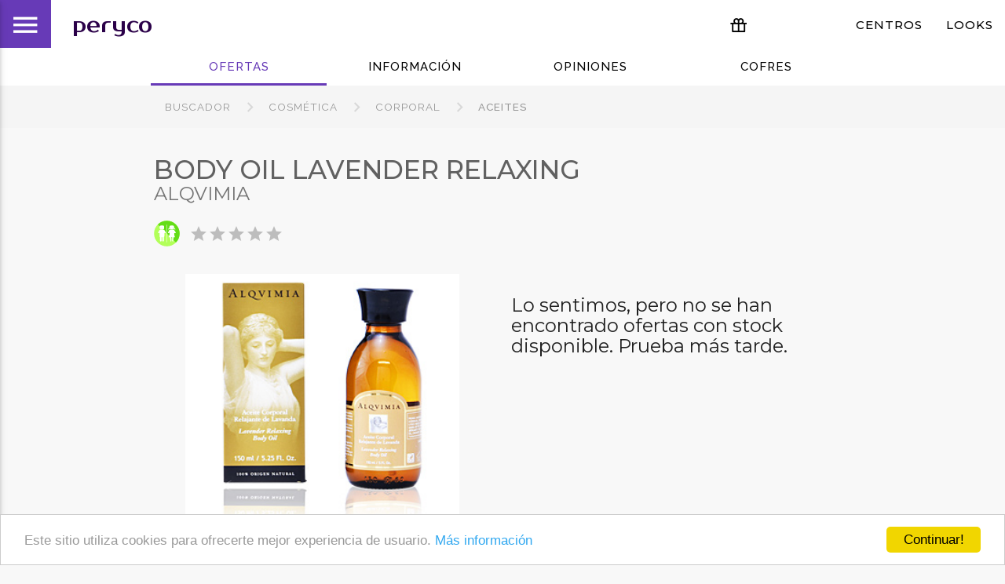

--- FILE ---
content_type: text/html; charset=UTF-8
request_url: https://www.peryco.com/es/cosmetic/alqvimia_body-oil-lavender-relaxing
body_size: 16670
content:
<!DOCTYPE html>
<html lang="es">
<head>



  <meta name="theme-color" content="#4c177d">


  <meta name="p:domain_verify" content="95ef831ba2ec4594b0a65fb090ec93fa"/>

  <meta name="google-site-verification" content="TkTgr7jmZbz9h7TZWuiWdBniU22lTueUK-fXUhVrFaE" />
  <link rel="icon" type="image/png" href="https://www.peryco.com/img/peryco-favicon.png">
  <meta http-equiv="Content-Type" content="text/html; charset=UTF-8"/>
  <meta name="viewport" content="width=device-width, initial-scale=1, maximum-scale=1.0, user-scalable=no"/>
  <meta http-equiv="refresh" content="2400">
  <meta name="csrf-token" content="PXgLY4u18H9sQV5CDtR0coPUdAwXPNoI4cB8VsJ2">
  <link href="https://cdn.jsdelivr.net/npm/remixicon@4.5.0/fonts/remixicon.css" rel="stylesheet" />
 


<title>BODY OIL LAVENDER RELAXING Alqvimia precio y opiniones | Peryco - España</title>

    <meta name="title" content="BODY OIL LAVENDER RELAXING Alqvimia precio y opiniones | Peryco - España" />
    <meta name="description" content="Cosmética Alqvimia. BODY OIL lavender relaxing. Aceite corporal relajante de lavanda. Un aceite exquisito creado a base de aceite vegetal de almendras y otros aceites esenciales protagonizados por la lavanda que le proporcionará calma y suavidad a su piel. Gracias a sus propiedades podrá tratar eficazmente problemas cutáneos como las alergias, los picores, la dermatitis o la psoriasis ayudando a reparar y restablecer su piel. La totalidad de los ingredientes que han hecho esto posible son: el aceite vegetal de almendras, el aceite de lavandín y aceite de lavanda, aceite de peladuras de limón, aceite de peladuras de naranja agria, aceite de bergamota y aceite de hoja de romero. Es recomendable aplicar este aceite después de tomar un baño relajante o después de la ducha, y comenzará a notar sus efectos calmantes en muy poco tiempo. No contiene parabenes, ni sulfatos, ni aceites minerales, ni filtros solares químicos, así como tampoco fragancias sintéticas.Precio y opiniones de
	BODY OIL LAVENDER RELAXING de Alqvimia. Comparamos entre miles de precios para ofrecer siempre la oferta más barata de España | Peryco	" />

    <meta property="og:url"           content="https://www.peryco.com/es/cosmetic/alqvimia_body-oil-lavender-relaxing" />
    <meta property="og:type"          content="website" />
    <meta property="og:title"         content="BODY OIL LAVENDER RELAXING de ALQVIMIA precio y opiniones | Peryco - España" />
    <meta property="og:description"   content=" Cosm&eacute;tica Alqvimia. BODY OIL lavender relaxing. Aceite corporal relajante de lavanda. Un aceite exquisito creado a base de aceite vegetal de almendras y otros aceites esenciales protagonizados por la lavanda que le proporcionar&aacute; calma y suavidad a su piel. Gracias a sus propiedades podr&aacute; tratar eficazmente problemas cut&aacute;neos como las alergias, los picores, la dermatitis o la psoriasis ayudando a reparar y restablecer su piel. La totalidad de los ingredientes que han hecho esto posible son: el aceite vegetal de almendras, el aceite de lavand&iacute;n y aceite de lavanda, aceite de peladuras de lim&oacute;n, aceite de peladuras de naranja agria, aceite de bergamota y aceite de hoja de romero. Es recomendable aplicar este aceite despu&eacute;s de tomar un ba&ntilde;o relajante o despu&eacute;s de la ducha, y comenzar&aacute; a notar sus efectos calmantes en muy poco tiempo. No contiene parabenes, ni sulfatos, ni aceites minerales, ni filtros solares qu&iacute;micos, as&iacute; como tampoco fragancias sint&eacute;ticas. " />
    <meta property="og:image"         content="https://i2.perfumesclub.com/media/70649.jpg" />

    

<meta name="author" content="Peryco.com">








<style>
  html{
    /*font-family: 'Open Sans', sans-serif !important;*/
    font-family: 'Montserrat', sans-serif !important;
  }
</style>

   <link href="https://fonts.googleapis.com/css?family=Lato:100,300,400,600,800" rel="stylesheet" type="text/css">
   <link href="https://fonts.googleapis.com/css?family=Lalezar" rel="stylesheet">
   <link href="https://fonts.googleapis.com/css?family=Prosto+One" rel="stylesheet">
   <link href="https://fonts.googleapis.com/css?family=Raleway:100,300,400,500,600,700,800" rel="stylesheet" type="text/css">
   <link href="https://fonts.googleapis.com/css?family=Baloo+Bhai" rel="stylesheet">
   <link href="https://fonts.googleapis.com/css?family=Roboto:300,400,500,700" rel="stylesheet">
   <link href="https://fonts.googleapis.com/css?family=Montserrat:100,200,300,400,500,600,700,800,900" rel="stylesheet">

    <!--Import Google Icon Font-->
    <link href="https://fonts.googleapis.com/icon?family=Material+Icons" rel="stylesheet">





    <!-- Beta 97.7 . RC 97.6 -->

    <!-- Compiled and minified CSS -->

    <!-- Prerender ? No show css -->


<!-- <link rel="stylesheet" href="//netdna.bootstrapcdn.com/font-awesome/4.2.0/css/font-awesome.min.css"> -->


<!--<link rel="stylesheet" href="https://cdnjs.cloudflare.com/ajax/libs/materialize/0.100.2/css/materialize.min.css">-->
    <link rel="stylesheet" href="https://cdnjs.cloudflare.com/ajax/libs/materialize/0.97.7/css/materialize.min.css">

    <!-- Compiled and minified CSS -->


    <!--<link rel="stylesheet" href="https://cdnjs.cloudflare.com/ajax/libs/materialize/0.98.0/css/materialize.min.css">-->
    <!--<link rel="stylesheet" href="//localhost/wibeti/web/public/css/style.css/" type="text/css" >-->

<link href="https://cdnjs.cloudflare.com/ajax/libs/noUiSlider/9.0.0/nouislider.min.css" type="text/css" rel="stylesheet" />

    <link href="https://www.peryco.com/css/style.css" type="text/css" rel="stylesheet" media="screen,projection"/>







  <!-- Begin Cookie Consent plugin by Silktide - http://silktide.com/cookieconsent -->
  <script type="text/javascript">
      window.cookieconsent_options = {"message":"Este sitio utiliza cookies para ofrecerte mejor experiencia de usuario.","dismiss":"Continuar!","learnMore":"Más información","link":"https://www.peryco.com/es/legal/cookies","theme":"light-bottom"};
  </script>

  <script type="text/javascript" src="//cdnjs.cloudflare.com/ajax/libs/cookieconsent2/1.0.10/cookieconsent.min.js"></script>
  <!-- End Cookie Consent plugin -->




  



  <script>function loadScript(a){var b=document.getElementsByTagName("head")[0],c=document.createElement("script");c.type="text/javascript",c.src="https://tracker.metricool.com/resources/be.js",c.onreadystatechange=a,c.onload=a,b.appendChild(c)}loadScript(function(){beTracker.t({hash:"9237bfd3e01bd3047815bc16b96cf870"})});</script>





  <!-- Facebook Pixel Code -->
  <script>
  !function(f,b,e,v,n,t,s){if(f.fbq)return;n=f.fbq=function(){n.callMethod?
  n.callMethod.apply(n,arguments):n.queue.push(arguments)};if(!f._fbq)f._fbq=n;
  n.push=n;n.loaded=!0;n.version='2.0';n.queue=[];t=b.createElement(e);t.async=!0;
  t.src=v;s=b.getElementsByTagName(e)[0];s.parentNode.insertBefore(t,s)}(window,
  document,'script','https://connect.facebook.net/en_US/fbevents.js');
  fbq('init', '825794734219947'); // Insert your pixel ID here.

              fbq('track', 'PageView');
    
  </script>
  <noscript><img height="1" width="1" style="display:none"
  src="https://www.facebook.com/tr?id=825794734219947&ev=PageView&noscript=1"
  /></noscript>
  <!-- DO NOT MODIFY -->
  <!-- End Facebook Pixel Code -->



 

</head>

<body>

  <div id="fb-root"></div>
  <script>(function(d, s, id) {
    var js, fjs = d.getElementsByTagName(s)[0];
    if (d.getElementById(id)) return;
    js = d.createElement(s); js.id = id;
    js.src = "//connect.facebook.net/es_ES/sdk.js#xfbml=1&version=v2.8";
    fjs.parentNode.insertBefore(js, fjs);
  }(document, 'script', 'facebook-jssdk'));</script>





<!--
  <div class="preloader-wrapper small active" style="position:fixed;top:50%;left:50%;">
      <div class="spinner-layer spinner-green-only">
        <div class="circle-clipper left">
          <div class="circle"></div>
        </div><div class="gap-patch">
          <div class="circle"></div>
        </div><div class="circle-clipper right">
          <div class="circle"></div>
        </div>
      </div>
    </div>
-->
<!-- @ include('common.header')-->










<style>

.raleway{
  /*font-family: 'Raleway', sans-serif;*/
  font-family: 'Montserrat', sans-serif;
  letter-spacing: 1px;
}

.side-nav .divider{
    margin: 0;
}

  input#search[placeholder]
  {
    text-transform: uppercase;
font-size: 0.98em;
  }

input#search::-webkit-input-placeholder { /* WebKit, Blink, Edge */
    color:    #383838;
    font-size: 0.98em;
}
input#search:-moz-placeholder { /* Mozilla Firefox 4 to 18 */
   color:    #383838;
   opacity:  1;
   font-size: 0.98em;
}
input#search::-moz-placeholder { /* Mozilla Firefox 19+ */
   color:    #383838;
   opacity:  1;
   font-size: 0.98em;
}
input#search:-ms-input-placeholder { /* Internet Explorer 10-11 */
   color:    #383838;
   font-size: 0.98em;
}
.filter-grayscale{
  -webkit-filter: grayscale(68%);
  filter: grayscale(68%)
}

</style>

<ul id="slide-out" class="side-nav">





<li><a class="subheader deep-purple-text text-darken-4">Secciones</a></li>

<li><a href="https://www.peryco.com/es/sch" class="section-title-menu text-uppercase black-text pinkk darken4"><i class="material-icons grey-text text-lighten-2">search</i> Buscador<i class="material-icons right pink-text">new_releases</i></a></li>



<li><a href="https://www.peryco.com/es/estuches-regalos-calendarios-adviento-ediciones-limitadas" class="section-title-menu !bg-red-500 !text-white 
!flex !items-center gap-2 black-text text-thin text-darken-4 text-uppercase">
  <i class="ri-gift-line ri-xl !text-white"></i> NAVIDAD 2025</a></li>

<li><a href="https://www.peryco.com/es/cupones" class="section-title-menu text-uppercase black-text text-darken-4 text-thin"><i class="material-icons grey-text text-lighten-2">content_cut</i>CUPONES</a></li>


  <li><a href="https://www.peryco.com/es/local/home" class="section-title-menu text-uppercase black-text text-darken-4 text-thin"><i class="material-icons grey-text text-lighten-2">local_offer</i>Centros</a></li>

<li><a href="https://www.peryco.com/es/lookme" class="section-title-menu text-uppercase black-text text-darken-4 text-thin"><i class="material-icons grey-text text-lighten-2">style</i>Looks</a></li>






</ul>



<nav id="menu" class="white darken-4" role="navigation" style="border-bottom: 3px solid #f8f8f8;">
       <!--<div class="nav-wrapper container">-->
    <div class="nav-wrapper" style="width:100%;"> <!-- z-depth-1 -->



 <a href="#"  data-activates="slide-out" class="button-collapse show-on-large"><i style="padding: 0 12px;/*padding: 0 0.3em;*/" class="material-icons deep-purple white-text">menu</i></a>





<style>
  .brand-new-logo{
    font-family:'Prosto One';
    vertical-align:middle;
    color:#2b0149;
    font-size: 1.8em;
    letter-spacing: 0px;
    padding-left: 1em;
  }
  .section-title-menu {
    /*font-family:'Raleway';*/
    font-family: 'Montserrat', sans-serif;
    letter-spacing: 1px;
    font-weight: 500;
  }
</style>

<a id="logocontainer" href="https://www.peryco.com" class="brand-new-logo text">
peryco
</a>



<ul class="right hide-on-med-and-down">







<script src="https://cdn.jsdelivr.net/npm/@tailwindcss/browser@4"></script>
 

<li><a href="https://www.peryco.com/es/estuches-regalos-calendarios-adviento-ediciones-limitadas" class="section-title-menu !bg-red-500 !text-white 
!flex !items-center gap-2 black-text text-thin text-darken-4 text-uppercase">
  <i class="ri-gift-line ri-xl"></i> NAVIDAD 2025</a></li>


  </a></li>

 

<li><a href="https://www.peryco.com/es/local/home" class="section-title-menu text-uppercase black-text text-darken-4 text-thin">Centros
  </a></li>


<li><a href="https://www.peryco.com/es/lookme" class="section-title-menu text-uppercase black-text text-darken-4 text-thin">Looks<!--<i class="right material-icons grey-text text-lighten-2">style</i>-->
  </a></li>


   





















      </ul>






    </div>
  </nav>





<!-- 1.68 / 1.47 -->
<div class="row" style="padding: 1.31rem"> 
</div>
















<style>

.title-section-mod
{
  font-size: 1.38em;

}

</style>



<!--
<div class="deep-purple lighten-5" style="padding: 1.3em 0;">
<h2 class="center text-thin deep-purple-text" style="margin:0;text-transform:uppercase;font-size:1.68em;line-height:2em;">Secci&oacute;n Perfumer&iacute;a</h2>
</div>
-->


<!-- header -->


<div class="row" id="submenu" style="/*box-shadow: 0px 1px 3px #c8c8c8;*/background:#fff;">

<style>



.tabs .tab a:hover
{
  color: #e1177d !important;


}

/*.tabs .tab a:active
{
  color: #e1177d !important;
}*/

.tabs .tab.active a
{
color: #e1177d !important;
color: #673ab7 !important;
}

.tabs .tab.active
{
  /*border-bottom: 3px solid #ab47bc;*/

  border-bottom: 3px solid #e1177d;
  border-bottom: 3px solid #673ab7;

}

div.indicator{
  /*background: #ab47bc !important;*/
  background: transparent !important;
}

  ul.tabs li.tab a{
    font-family: 'Raleway', sans-serif;
    letter-spacing: 1px;
    font-weight: 500;
  }

</style>


  <div class="container ">

    <ul class="tabs hide-on-small-only">
            <li class="tab active deep-purple-text"  onclick="scroll_to('#offers_anchor')"><a class="black-text">Ofertas</a></li>

            <li class="tab deep-purple-text" onclick="scroll_to('#info_anchor')"><a class="black-text" >Información
            <li class="tab deep-purple-text" onclick="scroll_to('#comments_anchor')"><a class="black-text" >Opiniones
                          </a></li>


            <li class="tab deep-purple-text" onclick="scroll_to('#gifts_anchor')"><a class="black-text">Cofres
                          </a></li>

    </ul>

    <ul class="tabs hide-on-med-and-up">
            <li class="center tab active deep-purple-text" onclick="scroll_to('#offers_anchor')"><a class="grey-text"><i style="line-height:inherit" class="material-icons center">euro_symbol</i></a></li>

            <li class="center tab deep-purple-text" onclick="scroll_to('#info_anchor')"><a class="grey-text"><i style="line-height:inherit" class="material-icons center">info</i>
            </a></li>


            <li class="center tab deep-purple-text" onclick="scroll_to('#comments_anchor')"><a class="grey-text"><i style="line-height:inherit" class="material-icons center">comment</i>
                        </a></li>


            

            <li class="center tab deep-purple-text" onclick="scroll_to('#gifts_anchor')"><a class="grey-text"><i style="line-height:inherit" class="material-icons center">card_giftcard</i>
                        </a></li>


            <!--<li class="center tab"><a class="deep-purple-text" target="_self" href="#related"><i style="line-height:inherit" class="material-icons center">local_offer</i></a></li>-->
    </ul>



  </div>

</div>


<!--
<div class="row hide-on-small-only" style="padding-top: 1em;">
</div>

-->
<!-- 1.68 -->






<div id="offers_anchor">

    <!-- breadcrumb -->



<style>

  .breadcrumb-container{
    padding: 0.6em;
    padding-top: 1.23em;
  }

  .breadcrumb-container a.breadcrumb{
    text-transform: capitalize;
    color: #989898;
    text-transform: uppercase;
    font-family: 'Raleway', sans-serif;
    letter-spacing: 1px;
    font-size: 0.9em;
    line-height: 2.6em;

  }
  .breadcrumb-container  a.breadcrumb:before{
    color: #d8d8d8;
    font-weight: 100;

  }
  .breadcrumb-container a.breadcrumb:last-child{
    color: #989898;
    font-weight: 500;
  }


</style>




    <div class="grey lighten-4 row breadcrumb-container" >


      <div class="container">
      <div class="col s12">
      
        <a href="https://www.peryco.com/es/sch" class="breadcrumb">Buscador</a>
        <a href="https://www.peryco.com/es/sch/cosmetica" class="breadcrumb">Cosm&eacute;tica</a>
                <a href="https://www.peryco.com/es/sch/cosmetica/corporal" class="breadcrumb">Corporal</a>
        
        <a href="https://www.peryco.com/es/sch/cosmetica/corporal/aceites" class="breadcrumb">Aceites</a>
        
      
    </div>
  </div>

</div>

<!--<div class="grey lighten-4 row breadcrumb-container" style="padding: 0.6em;" >
</div>-->



</div>





<div class="container">

<div class="row">

  <div class="col s12" id="offers_anchor">





    <!--<br><br>-->

<!-- p30 -->

<style>
  .raleway
  {
    font-family: 'Raleway';
    font-weight: 500;

  }
  .open-sans{
    font-family: 'Open Sans', sans-serif;
  }
  h1{
    font-size: 2.2em;
    margin:0;
  }
  h2{
    font-size: 1.6em;

  }

  .genre-icon{
    width: 33px;
    height: 33px;
  }

</style>


<div class="row whitee" style="padding: 1em;margin-bottom:0;">




  <h1 class="grey-text text-darken-2 oopen-sans text-uppercase text-bold">Body Oil Lavender Relaxing
  </h1>


<div class="row" style="margin-top:0;">
  <div class="col l10 s12">
    <h2 style="margin-top:0;" class="grey-text text-darken-1 oopen-sans text-uppercase">ALQVIMIA</h2>
    <div class="valign-wrapper left">
              <img src="https://www.peryco.com/img/icons/bathroom.svg" class="genre-icon " title="Unisex" />
      
        &nbsp;&nbsp;&nbsp;
                        <i class="material-icons grey-text text-lighten-1">star</i>
                <i class="material-icons grey-text text-lighten-1">star</i>
                <i class="material-icons grey-text text-lighten-1">star</i>
                <i class="material-icons grey-text text-lighten-1">star</i>
                <i class="material-icons grey-text text-lighten-1">star</i>
                &nbsp;


    </div>

  </div>

</div>



</div>


<!-- p30 -->


<div class="row whitee">







  <div class="col s12 m6 whitee">









    <!--<img src="https://i2.perfumesclub.com/media/70649.jpg"  class="materialboxed responsive-img" style="margin: 0 auto;margin-bottom: 1em;"/>-->

    <img src="https://i2.perfumesclub.com/media/70649.jpg"  class="materialboxed responsive-img" style="margin: 0 auto;margin-bottom: 1em;width:80%;"/>


<div style="vertical-align:middle;" class="center red-text text-bold flex items-center gap-2">
  <!--Guárdalo &nbsp;-->
  
    <a target="_blank" data-pin-do="buttonPin" href="https://www.pinterest.com/pin/create/button/?url=https://www.peryco.com/es/cosmetic/alqvimia_body-oil-lavender-relaxing&media=https://i2.perfumesclub.com/media/70649.jpg&description=BODY OIL LAVENDER RELAXING de ALQVIMIA compara precio y opiniones. Cosm&eacute;tica Alqvimia. BODY OIL lavender relaxing. Aceite corporal relajante de lavanda. Un aceite exquisito creado a base de aceite vegetal de almendras y otros aceites esenciales protagonizados por la lavanda que le proporcionar&aacute; calma y suavidad a su piel. Gracias a sus propiedades podr&aacute; tratar eficazmente problemas cut&aacute;neos como las alergias, los picores, la dermatitis o la psoriasis ayudando a reparar y restablecer su piel. La totalidad de los ingredientes que han hecho esto posible son: el aceite vegetal de almendras, el aceite de lavand&iacute;n y aceite de lavanda, aceite de peladuras de lim&oacute;n, aceite de peladuras de naranja agria, aceite de bergamota y aceite de hoja de romero. Es recomendable aplicar este aceite despu&eacute;s de tomar un ba&ntilde;o relajante o despu&eacute;s de la ducha, y comenzar&aacute; a notar sus efectos calmantes en muy poco tiempo. No contiene parabenes, ni sulfatos, ni aceites minerales, ni filtros solares qu&iacute;micos, as&iacute; como tampoco fragancias sint&eacute;ticas." data-pin-custom="true">
    
    <i class="ri-pinterest-line text-red-500" style="font-size: 2.2em;"></i>
    </a>
  

    <div class="fb-share-button" data-href="https://www.peryco.com/es/cosmetic/alqvimia_body-oil-lavender-relaxing" data-size="large" data-layout="button"></div>




</div>
<div class="clearfix"></div>




<!--
<p class="center">


    <span class="ingredient red white-text lighten-1 valign-wrapper text-uppercase"><i class="white-text material-icons">info_outline</i>&nbsp;Novedad</span>


    <span class="ingredient grey grey-text lighten-4 valign-wrapper"><i class="pink-text material-icons">new_releases</i>&nbsp;Novedad</span>



    <span class="ingredient grey grey-text lighten-4 valign-wrapper"><i class="blue-text material-icons">verified_user</i>&nbsp;Libre de alérgenos</span>

    <span class="ingredient grey grey-text lighten-4 valign-wrapper"><i class="green-text material-icons">pets</i>&nbsp;Animal Friendly</span>

</p>

    <div class="clearfix"></div>

<br>-->







    <!--@ include('products.sections.best_offers')-->










  </div>

  <div class="col s12 m6 whitee">



















<style>

  .raleway{
    font-family: 'raleway', sans-serif;
    letter-spacing: 1px;
  }

  .best-price-title
  {
    font-size: 1.48em;
    margin-bottom: 1.3em;

  }

  .open-sans{
    font-family: 'Open Sans', sans-serif;
  }

  .best-price-wrapper{
    padding: 1em;
    margin-bottom:0;
    border-left: 6px solid #e1177d;
    border-left: 6px solid #673ab7;
    border-left: 6px solid #e91e63;
  }

  .best-price-wrapper .product-type,
  .best-price-wrapper .product-size{
    font-size: 1.48em;
    line-height: 1.8em;
  }

  .best-price-wrapper .product-price{
    font-size: 1.8em;

  }
  .best-price-wrapper .product-shipping-costs{
    font-size: 0.89em;

  }
  .best-price-wrapper .product-legend{
    font-size: 0.89em;
  }

  .text-right{
    text-align: right;
  }

  .bg-store{
    background-position: center;
    background-size: 100% auto;
    background-repeat: no-repeat;
  }

</style>








    <h2>Lo sentimos, pero no se han encontrado ofertas con stock disponible. Prueba más tarde.</h2>
  















  </div>




</div>









<div class="clearfix div_spacer"></div>

<div class="row">
  <div class="col l6 s12">
      <style>

  .raleway{
    font-family: 'raleway', sans-serif;
    letter-spacing: 1px;
  }

  .best-price-by-size-title
  {
    font-size: 1.48em;
    margin-bottom: 1.3em;

  }

  .open-sans{
    font-family: 'Open Sans', sans-serif;
  }

  .best-price-by-size-wrapper{
    padding: 1em;
    margin-bottom:0;
    border-left: 6px solid #e1177d;
    border-left: 6px solid #673ab7;

  }

  .best-price-by-size-wrapper .product-type,
  .best-price-by-size-wrapper .product-size{
    font-size: 1.48em;
    line-height: 1.8em;
  }

  .best-price-by-size-wrapper .product-price{
    font-size: 1.8em;

  }
  .best-price-by-size-wrapper .product-shipping-costs{
    font-size: 0.89em;

  }
  .best-price-by-size-wrapper .product-legend{
    font-size: 0.89em;
  }

  .text-right{
    text-align: right;
  }

  .bg-store{
    background-position: center;
    background-size: 80% auto;
    background-repeat: no-repeat;
  }

  .row-dotted{
    /*border-bottom: 2px dotted #d8d8d8;*/
  /*  border-top: 2px dotted #d8d8d8;*/
  }

  .price-hidden{
    display:none;
    border-left: 0 !important;
  }

</style>






  </div>
</div>






  </div>

</div>





<div class="row">
 <div class="col s12">

    <!-- option one - Collapsible -->

    <!--<h3 class="title-section purple-text valign-wrapper flow-text" ><i class="material-icons">description</i>&nbsp; Descripción</h3>-->
<h2 id="info_anchor" style="margin-bottom: 2.6em;font-size: 1.48em;font-family: 'Raleway';letter-spacing:1px;" class="center text-bold text-uppercase grey-text text-darken-3">Descripción</h2>

<!-- flow-text -->





<div class="deep-purple-text black-text text-thin">

    <p class="text-p grey-text text-darken-3">
  Cosm&eacute;tica Alqvimia. BODY OIL lavender relaxing. Aceite corporal relajante de lavanda. Un aceite exquisito creado a base de aceite vegetal de almendras y otros aceites esenciales protagonizados por la lavanda que le proporcionar&aacute; calma y suavidad a su piel. Gracias a sus propiedades podr&aacute; tratar eficazmente problemas cut&aacute;neos como las alergias, los picores, la dermatitis o la psoriasis ayudando a reparar y restablecer su piel. La totalidad de los ingredientes que han hecho esto posible son: el aceite vegetal de almendras, el aceite de lavand&iacute;n y aceite de lavanda, aceite de peladuras de lim&oacute;n, aceite de peladuras de naranja agria, aceite de bergamota y aceite de hoja de romero. Es recomendable aplicar este aceite despu&eacute;s de tomar un ba&ntilde;o relajante o despu&eacute;s de la ducha, y comenzar&aacute; a notar sus efectos calmantes en muy poco tiempo. No contiene parabenes, ni sulfatos, ni aceites minerales, ni filtros solares qu&iacute;micos, as&iacute; como tampoco fragancias sint&eacute;ticas.
  </p>
  </div>





<br>






  <style>

  .post_box h2{
    position: relative;
    font-size: 1.58em;
    width: 93%;
    line-height: 1.33em;
    padding: 12px 16px;
    margin: 0;
    left: 50px;
    bottom: -178px;
    /*background-color: rgba(255,255,255,0.88);*/
    background-color: rgba(233,30,99,0.88);
    background-color: rgba(43,1,75,0.68);
    font-family: 'Open Sans', sans-serif;
    font-family: 'Raleway', sans-serif;
    letter-spacing: 1px;


  }

  .post_box{
    height: 300px;
    overflow: hidden;
    background-repeat: no-repeat;
    background-size: cover;
    background-position: center;
  }

</style>


<h2 style="margin-bottom: 2.6em;font-size: 1.48em;font-family: 'Raleway';letter-spacing:1px;" class="center text-bold text-uppercase grey-text text-darken-3">Art&iacute;culos relacionados</h2>






<h3 style="padding: 1em 0; margin-bottom: 2.6em;font-size: 1.28em;font-family: 'Raleway';letter-spacing:1px;" class="white center grey-text ">
  <i style="vertical-align:middle;" class="material-icons">info_outline</i>&nbsp; No hay contenido relacionado por el momento </h3>


  

<!-- @ include('products.sections.cofres') -->
<!-- @ include('products.sections.cofres_alternative') -->

<!-- @ include('sections.panels.login_or_register') -->


        <!-- @ include('products.sections.reviews') -->

  </div>

<div class="div_spacer clearfix">&nbsp;</div> <!-- / div_wrapper -->



    <div class="col s12" id="comments_anchor" style="margin-bottom:2em;">


<style>
  .open-sans
  {
    font-family: 'Open Sans', sans-serif;
  }
</style>

      <h2 style="margin-bottom: 2.6em;font-size: 1.48em;font-family: 'Raleway';letter-spacing:1px;" class="center text-bold text-uppercase grey-text text-darken-3">Opiniones (<span class='open-sans'>0</span>)</h2>




<p class="text-p grey-text text-darken-2">
  <!-- check opinion -->
  </p>

<div class="row">
  <div class="col s12 l6 offset-l3" style="background:#222;">

    <p class="white-text center" style="font-size: 1.2em;margin:1.3em 0;">Comparte tu opinión con la comunidad</p>

    <div class="row">
<div class="col s12 l6" style="margin-bottom: 1em;">
<a class="btn-block btn btn-flat btn-large deep-purple white-text text-bold" href="https://www.peryco.com/es/login">
  Inicia Sesión
  <i class="material-icons right white-text">chevron_right</i>
</a>
</div>
<div class="col s12 l6" style="margin-bottom: 1em;">
 <a class="btn-block btn btn-flat btn-large pink white-text text-bold" href="https://www.peryco.com/es/register">
   Regístrate
   <i class="material-icons right white-text">chevron_right</i>
 </a>
</div>
</div>

  </div>

</div>




<div class="row">

      <div class="col s12 l6 offset-l3">
<h3 style="padding: 1em 0; margin-bottom: 2.6em;font-size: 1.28em;font-family: 'Raleway';letter-spacing:1px;" class="white center grey-text ">
  <i style="vertical-align:middle;" class="material-icons">info_outline</i>&nbsp; Actualmente no hay comentarios. ¡Participa!</h3>
</div>


    <div class="deep-purple-text black-text text-thin" >





<style>

.bubble-list .clearfix:after {
				visibility:hidden;
				display:block;
				font-size:0;
				content: ".";
				clear:both;
				height:0;
				line-height:
			}
.bubble-list .clearfix {
				display: inline-block;
			}
			* html .clearfix {
				height: 1%;
			}
			.bubble-list .bubble img {
				float:left;
				width:70px;
				height:70px;
				border:3px solid #ffffff;
				/*border-radius:10px*/

			}
			.bubble-content {
				position:relative;
				float:left;
				margin-left:12px;
        width: auto;
        /*max-width: 200px;*/
        width: calc(100% - 90px);
				padding:0px 20px;
				border-radius:3px;
				background-color:#FFFFFF;
			/*box-shadow:1px 1px 5px rgba(0,0,0,.1);*/
			}

			.bubble {
				margin-top:20px;
        width:100%;
			}
			.point {
				border-top:10px solid transparent;
				border-bottom:10px solid transparent;
				border-right: 12px solid #f1f1f1;
				position:absolute;
				left:-12px;
				top:12px;
			}

    div.rating i.material-icons:hover{
      cursor: pointer;
    }
</style>




<div class="bubble-list">





</div>





<!-- height: 300px;overflow-y:auto; -->


</div>

</div>



    <!-- @ include('products.sections.cofres_alternative') -->

<!-- @ include('products.sections.cofres_alternative')-->

<!-- @ include('products.sections.all_offers')-->




    </div>




</div>





























<div class="row">
<div id="gifts_anchor">

<h2 style="margin-bottom: 2.6em;font-size: 1.48em;font-family: 'Raleway';letter-spacing:1px;" class="center text-bold text-uppercase grey-text text-darken-3">Cofres</h2>


<style>
  body{
    background: #f8f8f8;
  }

  .item-box:hover > .item-box-image img{
       transform: scale(1.3);
  }

  .item-box-image{
    height: 160px; /*180*/
    overflow: hidden;
    /*border-left: 1px solid #e0e0e0;
    border-right: 1px solid #e0e0e0;
    border-top: 1px solid #e0e0e0;*/
    /*border-top-left-radius: 0.3em;
    border-top-right-radius: 0.3em;*/
  }

  .item-box-image img{
 transition: all .2s ease-in-out;
  }

  .item-box-data{
    height: 160px; /*180*/
    /*border: 1px solid #e0e0e0;*/
    border-top: none;

    /*
    border-left: 1px solid #e0e0e0;
    border-right: 1px solid #e0e0e0;
    */

    /*background: #fffbfd;*/
    padding: 0 1em;
    overflow: hidden;


  }

  .item-box{
    /*height: 400px;*/
    overflow:hidden;
    margin-bottom: 1em;


  }

  .item-box-shadow:hover{
    box-shadow: 0 0 12px #383838 !important;
  }

  .item-box-wrapper{
    /*padding: 0 1em;*/

    background: white;
    border: 1px solid;
    border-radius: 0.2em;

  }

  .item-box-price:hover{
    cursor: pointer;
  }

  .item-box-price
  {
    padding: 0 1em;
    height: 70px;
    font-size: 1.00em;
    /*line-height: 50px;*/
    text-align: right;

    /*border: 1px solid #e0e0e0;*/
    /*border-top: 1px solid #e0e0e0;*/
    border-top: 1px solid #e91e63;

    /*border-left: 1px solid #e0e0e0;
    border-right: 1px solid #e0e0e0;
    border-bottom: 1px solid #e0e0e0;*/

    /*
    border-bottom-left-radius: 0.3em;
    border-bottom-right-radius: 0.3em;
    */

  }

  .genre-icon{
    width: 33px;
    height: 33px;
  }

  .genre-wrapper{

    position: relative;
    width: 100%;
    max-width: inherit;
    display: inline-block;
    top: calc( 320px - 2px );
    left: calc( 100% - 44px);

  /*  margin-top: calc( 320px - ( 33px / 2 ) );*/
    /*margin-left: calc( 300px - 33px - 38px );*/

  }

  .genre-wrapper-mobile{

    position: relative;
    width: 100%;
    max-width: inherit;
    display: inline-block;
    top: calc( 160px - 2px );
    left: calc( 100% - 44px);

  /*  margin-top: calc( 320px - ( 33px / 2 ) );*/
    /*margin-left: calc( 300px - 33px - 38px );*/

  }


</style>


<h3 style="padding: 1em 0; margin-bottom: 2.6em;font-size: 1.28em;font-family: 'Raleway';letter-spacing:1px;" class="white center grey-text ">

  <i style="vertical-align:middle;" class="material-icons">info_outline</i>&nbsp; No hemos encontrado ofertas disponibles en este momento.</h3>






</div>

<div class="div_spacer clearfix">&nbsp;</div> <!-- / div_wrapper -->
</div>






<div class="row" id="related_anchor">
<h2 style="/*margin-bottom: 2.6em;*/font-size: 1.48em;font-family: 'Raleway';letter-spacing:1px;" class="center text-bold text-uppercase grey-text text-darken-3">Otros productos de ALQVIMIA</h2>

<style>
  body{
    background: #f8f8f8;
  }

  .item-box:hover > .item-box-image img{
       transform: scale(1.3);
  }

  .item-box-image{
    height: 160px; /*180*/
    overflow: hidden;
    /*border-left: 1px solid #e0e0e0;
    border-right: 1px solid #e0e0e0;
    border-top: 1px solid #e0e0e0;*/
    /*border-top-left-radius: 0.3em;
    border-top-right-radius: 0.3em;*/
  }

  .item-box-image img{
 transition: all .2s ease-in-out;
  }

  .item-box-data{
    height: 160px; /*180*/
    /*border: 1px solid #e0e0e0;*/
    border-top: none;

    /*
    border-left: 1px solid #e0e0e0;
    border-right: 1px solid #e0e0e0;
    */

    /*background: #fffbfd;*/
    padding: 0 1em;
    overflow: hidden;


  }

  .item-box{
    /*height: 400px;*/
    overflow:hidden;
    margin-bottom: 1em;


  }

  .item-box-shadow:hover{
    box-shadow: 0 0 12px #383838 !important;
  }

  .item-box-wrapper{
    /*padding: 0 1em;*/

    background: white;
    border: 1px solid;
    border-radius: 0.2em;

  }

  .item-box-price:hover{
    cursor: pointer;
  }

  .item-box-price
  {
    padding: 0 1em;
    height: 70px;
    font-size: 1.00em;
    /*line-height: 50px;*/
    text-align: right;

    /*border: 1px solid #e0e0e0;*/
    /*border-top: 1px solid #e0e0e0;*/
    border-top: 1px solid #e91e63;

    /*border-left: 1px solid #e0e0e0;
    border-right: 1px solid #e0e0e0;
    border-bottom: 1px solid #e0e0e0;*/

    /*
    border-bottom-left-radius: 0.3em;
    border-bottom-right-radius: 0.3em;
    */

  }

  .genre-icon{
    width: 33px;
    height: 33px;
  }

  .genre-wrapper{

    position: relative;
    width: 100%;
    max-width: inherit;
    display: inline-block;
    top: calc( 320px - 2px );
    left: calc( 100% - 44px);

  /*  margin-top: calc( 320px - ( 33px / 2 ) );*/
    /*margin-left: calc( 300px - 33px - 38px );*/

  }

  .genre-wrapper-mobile{

    position: relative;
    width: 100%;
    max-width: inherit;
    display: inline-block;
    top: calc( 160px - 2px );
    left: calc( 100% - 44px);

  /*  margin-top: calc( 320px - ( 33px / 2 ) );*/
    /*margin-left: calc( 300px - 33px - 38px );*/

  }


</style>








  <div class="col s12 l3 m6 item-box">



    <div class="genre-wrapper hide-on-small-only">
              <img src="https://www.peryco.com/img/icons/bathroom.svg" class="genre-icon" title="Unisex" />
          </div>


    <div class="genre-wrapper-mobile hide-on-med-and-up">
              <img src="https://www.peryco.com/img/icons/bathroom.svg" class="genre-icon" title="Unisex" />
          </div>



  <div class="item-box-image center white col s4 m12">

    <a href="https://www.peryco.com/es/cosmetic/alqvimia_queen-of-hungary-water-vitalizing-body-tonic">
      <img src="https://i3.perfumesclub.com/media/70666.jpg" class="hide-on-med-and-up" style="margin-top:20px;width:100%;">
      <img src="https://i3.perfumesclub.com/media/70666.jpg" class="hide-on-small-only" style="margin-top:10px;height:150px;">
    </a>

  </div>



  <div class="item-box-data white lighten-5 col s8 m12">


<p class="grey-text text-darken-2 text-uppercase" style="padding-bottom:0;margin-bottom:0.5em;">ALQVIMIA</p>

    <h2 class="text-uppercase" style="font-size: 1.2em;line-height:1.30em;margin-top:0px;">
      <a href="https://www.peryco.com/es/cosmetic/alqvimia_queen-of-hungary-water-vitalizing-body-tonic" class="black-text text-bold">Queen Of Hungary Water Vitalizing Body Tonic</a>
    </h2>


  </div>



  <div class="col s12 item-box-price white white-text grey-text text-darken-2" onclick="location.href='https://www.peryco.com/es/cosmetic/alqvimia_queen-of-hungary-water-vitalizing-body-tonic'">

<div class="row" style="padding:0.7em 0em 0em 0em;">
<div class="col s2">
  <p style="padding:0;margin:0;vertical-align:middle;text-align:left">
    <span class="grey-text text-lighten1" style="font-size:0.8em;">antes </span><br>
    <span class="grey-text text-lighten1 text-normal" style="font-size:0.82em;/*padding: 2px 3px;*/">0,00€</span>&nbsp;
  </p>
</div>

<div class="col s8" style="padding:0;">
<p style="padding:0;margin:0;vertical-align:middle;text-align:right"><span style="font-size:0.8em;">desde </span><br>
    <strong class="text-bolder black-text" style="font-size: 1.30em;">45,88€
      </strong>
    </p>
</div>

<div class="col s2" style="padding-left: 4px;">
<p style="vertical-align:middle;text-align:center">
  <i style="vertical-align:middle;font-size:2.6em;" class=" pink-text material-icons">chevron_right</i>&nbsp;
</p>
</div>
</div>


  </div>

</div>





  <div class="col s12 l3 m6 item-box">



    <div class="genre-wrapper hide-on-small-only">
              <img src="https://www.peryco.com/img/icons/bathroom.svg" class="genre-icon" title="Unisex" />
          </div>


    <div class="genre-wrapper-mobile hide-on-med-and-up">
              <img src="https://www.peryco.com/img/icons/bathroom.svg" class="genre-icon" title="Unisex" />
          </div>



  <div class="item-box-image center white col s4 m12">

    <a href="https://www.peryco.com/es/cosmetic/alqvimia_body-oil-body-stretch-stopper">
      <img src="https://i4.perfumesclub.com/media/70643.jpg" class="hide-on-med-and-up" style="margin-top:20px;width:100%;">
      <img src="https://i4.perfumesclub.com/media/70643.jpg" class="hide-on-small-only" style="margin-top:10px;height:150px;">
    </a>

  </div>



  <div class="item-box-data white lighten-5 col s8 m12">


<p class="grey-text text-darken-2 text-uppercase" style="padding-bottom:0;margin-bottom:0.5em;">ALQVIMIA</p>

    <h2 class="text-uppercase" style="font-size: 1.2em;line-height:1.30em;margin-top:0px;">
      <a href="https://www.peryco.com/es/cosmetic/alqvimia_body-oil-body-stretch-stopper" class="black-text text-bold">Body Oil Body Stretch Stopper</a>
    </h2>


  </div>



  <div class="col s12 item-box-price white white-text grey-text text-darken-2" onclick="location.href='https://www.peryco.com/es/cosmetic/alqvimia_body-oil-body-stretch-stopper'">

<div class="row" style="padding:0.7em 0em 0em 0em;">
<div class="col s2">
  <p style="padding:0;margin:0;vertical-align:middle;text-align:left">
    <span class="grey-text text-lighten1" style="font-size:0.8em;">antes </span><br>
    <span class="grey-text text-lighten1 text-normal" style="font-size:0.82em;/*padding: 2px 3px;*/">0,00€</span>&nbsp;
  </p>
</div>

<div class="col s8" style="padding:0;">
<p style="padding:0;margin:0;vertical-align:middle;text-align:right"><span style="font-size:0.8em;">desde </span><br>
    <strong class="text-bolder black-text" style="font-size: 1.30em;">85,20€
      </strong>
    </p>
</div>

<div class="col s2" style="padding-left: 4px;">
<p style="vertical-align:middle;text-align:center">
  <i style="vertical-align:middle;font-size:2.6em;" class=" pink-text material-icons">chevron_right</i>&nbsp;
</p>
</div>
</div>


  </div>

</div>





  <div class="col s12 l3 m6 item-box">



    <div class="genre-wrapper hide-on-small-only">
              <img src="https://www.peryco.com/img/icons/bathroom.svg" class="genre-icon" title="Unisex" />
          </div>


    <div class="genre-wrapper-mobile hide-on-med-and-up">
              <img src="https://www.peryco.com/img/icons/bathroom.svg" class="genre-icon" title="Unisex" />
          </div>



  <div class="item-box-image center white col s4 m12">

    <a href="https://www.peryco.com/es/cosmetic/alqvimia_body-elixir-anti-cellulite">
      <img src="https://i3.perfumesclub.com/media/70662.jpg" class="hide-on-med-and-up" style="margin-top:20px;width:100%;">
      <img src="https://i3.perfumesclub.com/media/70662.jpg" class="hide-on-small-only" style="margin-top:10px;height:150px;">
    </a>

  </div>



  <div class="item-box-data white lighten-5 col s8 m12">


<p class="grey-text text-darken-2 text-uppercase" style="padding-bottom:0;margin-bottom:0.5em;">ALQVIMIA</p>

    <h2 class="text-uppercase" style="font-size: 1.2em;line-height:1.30em;margin-top:0px;">
      <a href="https://www.peryco.com/es/cosmetic/alqvimia_body-elixir-anti-cellulite" class="black-text text-bold">Body Elixir Anti-Cellulite</a>
    </h2>


  </div>



  <div class="col s12 item-box-price white white-text grey-text text-darken-2" onclick="location.href='https://www.peryco.com/es/cosmetic/alqvimia_body-elixir-anti-cellulite'">

<div class="row" style="padding:0.7em 0em 0em 0em;">
<div class="col s2">
  <p style="padding:0;margin:0;vertical-align:middle;text-align:left">
    <span class="grey-text text-lighten1" style="font-size:0.8em;">antes </span><br>
    <span class="grey-text text-lighten1 text-normal" style="font-size:0.82em;/*padding: 2px 3px;*/">55,20€</span>&nbsp;
  </p>
</div>

<div class="col s8" style="padding:0;">
<p style="padding:0;margin:0;vertical-align:middle;text-align:right"><span style="font-size:0.8em;">desde </span><br>
    <strong class="text-bolder black-text" style="font-size: 1.30em;">37,13€
      </strong>
    </p>
</div>

<div class="col s2" style="padding-left: 4px;">
<p style="vertical-align:middle;text-align:center">
  <i style="vertical-align:middle;font-size:2.6em;" class=" pink-text material-icons">chevron_right</i>&nbsp;
</p>
</div>
</div>


  </div>

</div>





  <div class="col s12 l3 m6 item-box">



    <div class="genre-wrapper hide-on-small-only">
              <img src="https://www.peryco.com/img/icons/bathroom.svg" class="genre-icon" title="Unisex" />
          </div>


    <div class="genre-wrapper-mobile hide-on-med-and-up">
              <img src="https://www.peryco.com/img/icons/bathroom.svg" class="genre-icon" title="Unisex" />
          </div>



  <div class="item-box-image center white col s4 m12">

    <a href="https://www.peryco.com/es/cosmetic/alqvimia_body-oil-comfort-legs">
      <img src="https://i3.perfumesclub.com/media/70646.jpg" class="hide-on-med-and-up" style="margin-top:20px;width:100%;">
      <img src="https://i3.perfumesclub.com/media/70646.jpg" class="hide-on-small-only" style="margin-top:10px;height:150px;">
    </a>

  </div>



  <div class="item-box-data white lighten-5 col s8 m12">


<p class="grey-text text-darken-2 text-uppercase" style="padding-bottom:0;margin-bottom:0.5em;">ALQVIMIA</p>

    <h2 class="text-uppercase" style="font-size: 1.2em;line-height:1.30em;margin-top:0px;">
      <a href="https://www.peryco.com/es/cosmetic/alqvimia_body-oil-comfort-legs" class="black-text text-bold">Body Oil Comfort Legs</a>
    </h2>


  </div>



  <div class="col s12 item-box-price white white-text grey-text text-darken-2" onclick="location.href='https://www.peryco.com/es/cosmetic/alqvimia_body-oil-comfort-legs'">

<div class="row" style="padding:0.7em 0em 0em 0em;">
<div class="col s2">
  <p style="padding:0;margin:0;vertical-align:middle;text-align:left">
    <span class="grey-text text-lighten1" style="font-size:0.8em;">antes </span><br>
    <span class="grey-text text-lighten1 text-normal" style="font-size:0.82em;/*padding: 2px 3px;*/">47,45€</span>&nbsp;
  </p>
</div>

<div class="col s8" style="padding:0;">
<p style="padding:0;margin:0;vertical-align:middle;text-align:right"><span style="font-size:0.8em;">desde </span><br>
    <strong class="text-bolder black-text" style="font-size: 1.30em;">39,95€
      </strong>
    </p>
</div>

<div class="col s2" style="padding-left: 4px;">
<p style="vertical-align:middle;text-align:center">
  <i style="vertical-align:middle;font-size:2.6em;" class=" pink-text material-icons">chevron_right</i>&nbsp;
</p>
</div>
</div>


  </div>

</div>





<div class="div_spacer clearfix">&nbsp;</div> <!-- / div_wrapper -->
</div>



<!-- Parfum Match - Amazon -->
 

 

 


<script src="https://cdn.jsdelivr.net/npm/@tailwindcss/browser@4"></script>
<script src="https://cdnjs.cloudflare.com/ajax/libs/jquery/3.7.1/jquery.min.js" 
  integrity="sha512-v2CJ7UaYy4JwqLDIrZUI/4hqeoQieOmAZNXBeQyjo21dadnwR+8ZaIJVT8EE2iyI61OV8e6M8PP2/4hpQINQ/g==" 
  crossorigin="anonymous" referrerpolicy="no-referrer"></script>

<div class="px-4 mx:px-0 w-svw h-svh fixed top-0 left-0 flex items-center justify-center z-[200] backdrop-blur-xs bg-black/80" id="amazon_ad">    
  <div class="w-full max-w-3xl mx-auto flex flex-col items-center place-content-center bg-white rounded-3xl shadow">
    
    <div class="text-black w-full px-5 pt-5 text-right">
      <i class="hover:text-yellow-400 cursor-pointer ri-close-large-line ri-xl" onclick="$('#amazon_ad').hide();$('#navidad_banner').show();"></i>
    </div>

    <div class="flex flex-col md:flex-row items-center md:items-start gap-x-4">
      <div>
        <img src="https://i2.perfumesclub.com/media/70649.jpg" class="h-64 object-cover mb-5 px-3" />
      </div>

      <div class="text-center p-2 md:text-left">
        <div class="capitalize text-3xl mb-2">alqvimia_body oil lavender relaxing</div>
        <div class="text-lg leading-5">El mejor precio en tiempo real y con STOCK DISPONIBLE, ahora mismo está en Amazon.</div>
        
        <div>
            
          <a href="https://www.amazon.es/s?k=alqvimia_body+oil+lavender+relaxing&tag=peryco-21" target="_blank"
             class="!bg-yellow-300 !text-black hover:!bg-yellow-400 duration-200 text-lg mb-3 px-3 py-2 rounded inline-block mt-6">
            Comprar en Amazon <i class="ri-amazon-line"></i>
          </a>

          <!-- Aquí insertamos el contador -->
          <div id="countdownAmz" class="mt-4 text-blue-600 text-xl font-bold">⚡ Oferta válida en: 15:00</div>
        </div>
      </div>   
    </div>    
  </div>
</div>  

<script>
// Configura el tiempo inicial (ej. 15 minutos = 900 segundos)
let timeLeft = 15 * 60;

function startCountdown() {
  const countdownEl = document.getElementById("countdownAmz");
  const timer = setInterval(() => {
    let minutes = Math.floor(timeLeft / 60);
    let seconds = timeLeft % 60;

    // Formato mm:ss
    countdownEl.textContent = `⚡ Oferta válida en: ${minutes}:${seconds < 10 ? '0' : ''}${seconds}`;
    
    timeLeft--;

    if (timeLeft < 0) {
      clearInterval(timer);
      countdownEl.textContent = "⏰ Tiempo agotado. Es posible que la oferta ya no esté disponible.";
    }
  }, 1000);
}

// Inicia el contador cuando se abre el modal
$(document).ready(function(){
  startCountdown();
});
</script>



<!-- End Parfum Match - Amazon --> 














</div>





<br>








<div class="w-full bg-transparent w-[90%] fixed bottom-2 p-0 m-0 hidden z-[100]" id="navidad_banner">
<div class="max-w-3xl mx-auto py-2 px-4 xbg-red-500 rounded-lg">
 

<div class="w-full max-w-3xl mx-auto flex flex-col items-center place-content-center bg-white rounded-3xl shadow-xl border-3 border-red-600">
    
  <div class="text-black w-full xbg-red-500 px-5 pt-5 text-right"><i class="hover:text-yellow-400 cursor-pointer ri-close-large-line ri-xl" 
  onclick="$('#navidad_banner').hide();"></i></div>

    <div class="flex flex-col md:flex-row xgrid items-center md:items-start xitems-center xgrid-cols-2 gap-x-4">
       
      <div class="text-center xp-2 md:text-left">
        <div class="text-xl xmb-2 font-semibold">La Navidad 2025 ya está en Peryco</div>
        <div class="text-base leading-5">Descubre los mejores Calendarios de Adviento y Ediciones Exclusivas de 2025</div>
        <div class="mt-3 px-4 md:px-0" >        
          <a href="https://www.peryco.com/es/estuches-regalos-calendarios-adviento-ediciones-limitadas"
  class="relative overflow-hidden flex items-center place-content-center w-full md:w-auto md:inline-flex !bg-red-600 hover:!bg-red-800 duration-200 px-3 py-2 rounded !text-white uppercase tracking-wide text-base font-semibold mb-3">
  <i class="ri-gift-line ri-lg mr-1 !font-thin"></i>
  CALENDARIOS DE ADVIENTO 2025
  <span class="absolute inset-0 translate-x-[-100%] bg-gradient-to-r from-transparent via-white/40 to-transparent animate-shine"></span>
</a>

      </div>
      </div>   
    </div>    
  </div>


</div>  
</div>



<style>

  h3.footer-section-title{
    font-family: 'Raleway';
    margin-bottom: 2em;
    font-size: 1.33em;
    letter-spacing: 1px;
    text-transform: uppercase;
  }

  .footer-section-text{
    font-family: 'Raleway';
    font-size: 1em;
    line-height: 1.6em;
    letter-spacing: 1px;
  }

  .footer-section-contact li a{
    font-family: 'Raleway';
    font-size: 1em;
    line-height: 1.6em;
    letter-spacing: 1px;
  }

</style>



<!--deep-purple lignten-3 -->
  <footer class="page-footer" style="background:#c5c5c5;background:#3e2669;background:#7e7b82;background:#e8e8e8;/*background:#3d3a42;border-top: 2px solid #c8c8c8;#ab47bc*/">
    <div class="container">
      <div class="row">
        <div class="col l6 s12">


          <h3 class="footer-section-title">Peryco.com Tu Comunidad Beauty</h3>

          <!--<div class="divider"></div>-->
          <p class="footer-section-text">Compara entre miles de ofertas de productos de belleza y obtén siempre el mejor precio.
            Descubre nuevos productos adaptados a tus gustos, muestras gratuitas, participa en sorteos, accede a las últimas tendencias,
            trucos de belleza, exclusivas y mucho más. Todo en el mismo sitio.</p>


        </div>


        <div class="col l3 s12">
          <h3 class="footer-section-title">Síguenos</h3>
          <ul>
            <li><a class="" href="https://www.facebook.com/PerycoAPP"><img style="width:38px;" src="https://www.peryco.com/img/button-fb.png"></a>
                <a class="" href="https://www.twitter.com/PerycoOutlet"><img style="width:38px;" src="https://www.peryco.com/img/button-twitter.png"></a>
                <a class="" href="https://www.youtube.com/c/peryco"><img style="width:38px;" src="https://www.peryco.com/img/button-youtube.png"></a>
                <!--<a class="deep-purple-text " href="#!"><img style="width:38px;" src="https://www.peryco.com/img/button-email.png"></a>-->
          </li>

          </ul>
        </div>


        <div class="col l3 s12">
          <h3 class="footer-section-title">Contacto</h3>

          <ul class="footer-section-contact">
            <li><a href="https://www.peryco.com/es/faq">Preguntas Frecuentes</a></li>
            <li><a href="mailto:info@peryco.com">¿Tienes dudas?</a></li>
            <li><a href="mailto:tiendas@peryco.com">Contacto Tiendas</a></li>
            <li><a href="mailto:tiendas@peryco.com">Contacto Marcas</a></li>
            <li><a href="mailto:info@peryco.com">Trabaja con nosotros</a></li>
            <li><a href="mailto:tiendas@peryco.com">Tu tienda en peryco</a></li>
            <li>&nbsp;</li>
            <li class="hide-on-med-and-up"><a href="https://www.peryco.com/es/legal">Condiciones de uso y Política de privacidad</a></li>
            <li class="hide-on-med-and-up"><a href="https://www.peryco.com/es/legal/cookies">¡Ay! Mis Cookies</a></li>

          </ul>
        </div>



      </div>
    </div>

    <div class="footer-copyright " style="background:#f8f8f8;">
      <div class="container black-text text-darken-3 center hide-on-small-only">
      2026 &copy; Todos los derechos reservados. · Peryco.com Tu Comunidad Beauty ·
      <a class="" href="https://www.peryco.com/es/legal">Condiciones de uso y Política de privacidad</a>
       · <a class="" href="https://www.peryco.com/es/legal/cookies">¡Ay! Mis Cookies</a>
    </div>

    <div class="container black-text center hide-on-med-and-up">
    2026 &copy; Peryco.com
      </div>
    </div>


  </footer>






    <!--Import jQuery before materialize.js-->
    <!-- <script type="text/javascript" src="https://maps.google.com/maps/api/js?sensor=true"></script> -->
    <script type="text/javascript" src="https://code.jquery.com/jquery-2.1.1.min.js"></script>

    <script type = "text/javascript"
        src = "https://cdnjs.cloudflare.com/ajax/libs/jqueryui/1.12.1/jquery-ui.min.js"></script>

    <!--<script type="text/javascript" src="https://www.peryco.com/js/jquery.gmap.min.js"></script>-->

    <script type="text/javascript" src="https://www.peryco.com/js/jquery.flipcountdown.js"></script>
    <link rel="stylesheet" type="text/css" href="https://www.peryco.com/css/jquery.flipcountdown.css" />



    <script type="text/javascript" src="https://www.peryco.com/js/jquery.cookiebar.js"></script>






<!-- <script src="https://www.peryco.com/js/pfsa.js"></script> -->

<script>
function onFileSelected(event) {
  var selectedFile = event.target.files[0];
  var reader = new FileReader();

  var imgtag = document.getElementById("image");
  imgtag.title = selectedFile.name;

  var imgtag_mobile = document.getElementById("image_mobile");
  imgtag_mobile.title = selectedFile.name;


  reader.onload = function(event) {
    imgtag.src = event.target.result;
    imgtag_mobile.src = event.target.result;
  };

  reader.readAsDataURL(selectedFile);


  check_look_btn();
}



/*
  $('.delete-task').click(function(){
        var task_id = $(this).val();

        $.ajax({

            type: "DELETE",
            url: url + '/' + task_id,
            success: function (data) {
                console.log(data);

                $("#task" + task_id).remove();
            },
            error: function (data) {
                console.log('Error:', data);
            }
        });
    });*/




    function sch(elem)
    {

      delay(function(){

      var sch = $('#search');
      var url = 'https://www.peryco.com/es/api/public/getproducts';
      var CSRF_TOKEN = $('meta[name="csrf-token"]').attr('content');

      if(sch.val().length == 0)
      {
        $('#sch_data_results').hide();

      }

        $('#sch_progress_bar').show();

      // get data
      $.ajax({

          type: "POST",
          async: true,
          url: url,
          data: {_token: CSRF_TOKEN, str: sch.val() },
          dataType: 'JSON',
          success: function (result) {


            $('#sch_data_results ul.results_sch').html('');
            var html = '';

            $('#sch_data_results').show();
            $('#sch_data_results p.message').html('');
            $('#sch_data_results p.message').hide();

            if(result.length >0)
            {

            result.forEach(function(item)
            {
//
              html += '<li class="collection-item valign-wrapper" style="padding:0;clear:both;width:100%"><a class="valign-wrapper" style="width:100%;height:100%;" href="https://www.peryco.com/es/'+item.family_table+'/'+item.slug+'"><img style="max-height: 3em;" src="' + item.img + '"> &nbsp;' + item.public + '</a></li>';

            });

          }else {

              html = '';

              $('#sch_data_results p.message').html(
              '<p class="text-uppercase" style="margin:1em;">Prueba a realizar otra búsqueda <i class="material-icons amber-text text-darken-2 left">info</i></p>'
            );

            $('#sch_data_results p.message').show();


          }

            $('#sch_data_results ul.results_sch').html(html);

            $('#sch_progress_bar').hide();


          },
          error: function (result) {
               console.log('Error:', result);

              /*$('#sch_data_results_header p.message').html(
              'Prueba a realizar otra búsqueda <i class="material-icons left">info</i>'
            );*/
          }
      });





    }, 330);




    }



    function sch_header(elem)
    {

      delay(function(){

      var sch = $('#search');
      var url = 'https://www.peryco.com/es/api/public/getproducts';
      var CSRF_TOKEN = $('meta[name="csrf-token"]').attr('content');

      if(sch.val().length == 0)
      {
        $('#sch_data_results_header').hide();
      }


      $('#sch_progress_bar').show();

      // get data
      $.ajax({

          type: "POST",
          async: true,
          url: url,
          data: {_token: CSRF_TOKEN, str: sch.val() },
          dataType: 'JSON',
          success: function (result) {


            $('#sch_data_results_header ul.results_sch').html('');
            var html = '';

            $('#sch_data_results_header').show();
            $('#sch_data_results_header p.message').html('');
            $('#sch_data_results_header p.message').hide();

            if(result.length >0)
            {

            result.forEach(function(item)
            {
//
              html += '<li class="collection-item valign-wrapper" style="padding:0;clear:both;width:100%"><a class="valign-wrapper grey-text text-darken-2" style="width:100%;height:100%;" href="https://www.peryco.com/es/'+item.family_table+'/'+item.slug+'"><img style="max-height: 3em;" src="' + item.img + '"> &nbsp;' + item.public + '</a></li>';

            });

          }else {

              html = '';

              $('#sch_data_results_header p.message').html(
              '<p class="text-uppercase" style="margin:1em;">Prueba a realizar otra búsqueda <i class="material-icons amber-text text-darken-2 left">info</i></p>'
            );

            $('#sch_data_results_header p.message').show();

          }

            $('#sch_data_results_header ul.results_sch').html(html);

            $('#sch_progress_bar').hide();

          },
          error: function (result) {
               console.log('Error:', result);

              /*$('#sch_data_results_header p.message').html(
              'Prueba a realizar otra búsqueda <i class="material-icons left">info</i>'
            );*/
          }
      });




      }, 300);

    }



function scroll_to(elem)
{

console.log(elem);

 $(document).scrollTop( $(elem).offset().top - 130 );

}

function check_look_btn()
{

      /*console.log('Imagen seleccionada');
    console.log($('input[name="image"]').val());

    $('#btn_looksec_description').show();
*/

$('.text-image-change').css('display','none');
$('.text-image-select').css('display','block');


if($('#looksec-image').is(':visible'))
{
$('[class*="btn_looksec_"]').hide();

    if($('input[name="image"]').val() !== '')
    {
        $('.btn_looksec_category').show();

        $('.text-image-change').toggle();
        $('.text-image-select').toggle();
    }

}

if($('#looksec-category').is(':visible'))
{

var cat = $('select[name="categories[]"]').val();


$('[class*="btn_looksec_"]').hide();



// if(cat !== '' && cat !== null )
if(cat.length > 0)
{
$('.btn_looksec_description').show();
}

$('.btn_looksec_image_back').show();

}


if($('#looksec-description').is(':visible'))
{
    $('[class*="btn_looksec_"]').hide();

//    $('.btn_looksec_image').show();
    $('.btn_looksec_category_back').show();

    if($('input[name="title"]').val() !== '' && $('input[name="title"]').val().length >= 3 )
    {
      $('.btn_looksec_products').show();
    }


}

if($('#looksec-products').is(':visible'))
{




    $('[class*="btn_looksec_"]').hide();
    $('.btn_looksec_description_back').show();
    $('.btn_looksec_submit').show();


}






}



function goto(section)
{

  $(document).ready(function(){

/*    $('#looksec-image').hide();
    $('#looksec-description').hide();
    $('#looksec-products').hide();*/

    $('[id^="looksec-"]').hide();

    $(document).scrollTop( $('div' + section).offset().top - $('div' + section).height() );
    $(section).fadeToggle();


    // Check ?

    check_look_btn();


  });

}


$.ajaxSetup({
    headers: {
        'X-CSRF-TOKEN': $('meta[name="csrf-token"]').attr('content')
    }
});

var delay = (function(){
  var timer = 0;
  return function(callback, ms){
    clearTimeout (timer);
    timer = setTimeout(callback, ms);
  };
})();


function submit(form)
{

$(document).ready(function(){
    $(form).submit();
  });

}

(function($){
  $(function(){

/*
    $.ajaxSetup({
            headers: {"X-Requested-With":"XMLHttpRequest"}
        });

        */


$('.text-image-change').css('display','none');
$('.text-image-select').css('display','block');



$('.bcsi_close').css('display','none');
$('.bcsi_open').css('display','block');
$('.head_showing_cat_btn').css('display', 'block');

$('.head_showing_cat_btn').click(function(event){
    event.preventDefault();
    console.log('t');
        $('div#board_search').toggle();
    $('.bcsi_open').toggle();
    $('.bcsi_close').toggle();
});

$('[class^="bcsi_"]').click(function(event)
{

  event.preventDefault();

  console.log( $("#board_search").css('display'));

  $('.bcsi_open').toggle();
  $('.bcsi_close').toggle();

});








$('body').click(function()
{
  $('#sch_data_results').hide();
  $('#sch_data_results_header').hide();

});

$('input[name="lkm_products_added"]').val('');




      $('#products_lm').keyup(function(){


delay(function(){

          var url = 'https://www.peryco.com/es/lookme/products';
            var str = '/' + $('#products_lm').val();
            if (str == '/') {
              str = '';
            }
            //console.log(str);
            //console.log(url);

  $('.products_preload').show();




            $.ajax({

                type: "GET",
                url: url + str,
                success: function (data) {
              //       console.log(data);


                    $('#products_lm_results').html('');
                      $('#show_products div.modal-content div.row').html('');

                    var html = '';


  $('.products_no_results').hide();
  $('.products_preload').hide();

// Change here color
//console.log("DL: " + data.length);
//console.log("DT: " + data);

if(typeof data.length == 'undefined' || data.length == 0)
{
  //console.log('No definida');

  $('.products_no_results').show();




}else {


                   data.forEach(function(item)
                   {
  //                    console.log(item.public);
                      // $('#products_lm_results').append(item.public);

                      // alert(item.id);
//                      console.log(array_items);
                      // Change colors

                      var values_items = $('input[name="lkm_products_added"]').val();

    //                  console.log("VAL: " + values_items);

                      var array_items = null;

                      if(values_items.length>0)
                      {
                          array_items = values_items.split(',');

                      }else{
                        array_items = [];

                      }


                      var mark_var = '';

                      if(array_items.includes('lkm_add_product_'+item.id))
                      {

                      //mark_var = 'background: red;';
                      mark_var = 'highlight';

                      }else{

                      //mark_var = 'background: white';
                      mark_var = '';

                      }



html += '<p id="lkm_add_product_'+item.id+'" class="col s12 l12 center"><img src="' + item.img + '" style="height:80px" ><br><strong>' + item.brand + '</strong><br><span class="'+ mark_var +'">' + item.public + '</span></p>';

                      //html += '<p id="lkm_add_product_'+item.id+'" style="padding: 0.6em;" class="text-uppercase"><img src="'+ item.img +'" style="vertical-align:middle;height: 80px"> &nbsp; ' + item.public + '</p>';





                   });


} // End No definida



                   $('#products_lm_results').html(html);
                   $('#show_products div.modal-content div.row').html(html);








                   $('[id^="lkm_add_product_"]').click(function(event){
                     //alert('added');


                     //event.preventDefault();
                     // console.log(this.id);



//                     delay(function(){


                    var values = $('input[name="lkm_products_added"]').val();

                //    console.log("VAL: " + values);

                    var array = null;

                    if(values.length>0)
                    {
                        array = values.split(',');

                    }else{
                      array = [];

                    }


                  //  console.log(array);


                    // Change colors


                  //  $(this).children('span').css('background', 'red');

                  $(this).children('span').toggleClass('highlight');




                  if(array.includes(this.id))
                  {

                    var pos = array.indexOf(this.id);
                    array.splice(pos,1);
                    //  console.log("Contiene");
                      $('input[name="lkm_products_added"]').val(array.sort());

                  }else{

                    array.push(this.id);
                //    console.log(array);
                //    console.log("No contiene");
                    $('input[name="lkm_products_added"]').val(array.sort());

                  }


$('#products_lm_added').html(''); // append(item.title);
$('#show_products div.modal-content div.row').html('');

var arr = $('input[name="lkm_products_added"]').val();

// console.log("ARR: " + arr);

var htmladded = '';

the_data = arr.split(',');


// console.log("TDL: " + the_data.length);

$('#products_used span.number').html(the_data.length);
$('#products_added_indicator').html(the_data.length);

//console.log("TD: " + the_data);

$(the_data).each(function(index, value){


var data = value.replace('lkm_add_product_','');

  //      console.log("II: " + data);

        var url = 'https://www.peryco.com/es/lookme/ajax/product';







if(the_data != '')
{

        // get data
        $.ajax({


            type: "GET",
            async: false,
            url: url + '/' + data,
            success: function (result) {


               htmladded = '<p id="lkm_remove_product_'+ result.id +'" class="col s6 valign">'+
               '<span style="position:absolute;" class="red rounded"><i class="material-icons white-text" style="padding: 5px;">close</i></span>'+
               '<img src="' + result.img + '" style="height:80px" ><br><strong>' + result.brand + '</strong><br>' + result.public +
               '</p>';
              $('#products_lm_added').append(htmladded);
              $('#show_products div.modal-content div.row').append(htmladded);

              check_remove();

            },
            error: function (result) {
                console.log('Error:', result);
            }
        });


}





  });





/*



                    $('input[name="lkm_products_added"]').val(array);
                    // check if exists ...
                    values = $('input[name="lkm_products_added"]').val();
                    console.log(values);
*/
                     //alert(this);
                   });


  //               }, 300);





                    // $("#task" + task_id).remove();
                },
                error: function (data) {
                    console.log('Error:', data);
                }
            });







}, 250 );


        });








function check_remove()
{

  $('p[id^="lkm_remove_product_"]').click(function(){

    var text_id = $(this).attr('id');
    var id = text_id.replace('lkm_remove_product_','');
    var new_text_id = 'lkm_add_product_' + id;
    // values

    var vars = $('input[name="lkm_products_added"]').val();

    //console.log("ARR: " + vars);




    // var htmladded = '';

    var new_data = vars.split(',');

  //  alert(new_data);
  //  alert(new_text_id);

    if(new_data.includes(new_text_id))
    {

      var pos = new_data.indexOf(new_text_id);
      new_data.splice(pos,1);
      //  console.log("Contiene");
      $('input[name="lkm_products_added"]').val(new_data.sort());

      /* Actualize html */


    //  alert("denro");

      $('p#'+new_text_id).children('span').toggleClass('highlight');

      $('p#'+text_id).remove();
      // $('p#'+text_id).css('background', 'red');
      $('#products_used span.number').html(new_data.length);
      $('#products_added_indicator').html(new_data.length);

      $('#products_lm_added').load();




    }




//    alert(id);
//    alert(new_data);


  });





}













$('#board-mobile ul li.tab a').css('cursor', 'pointer');

$('#board-mobile ul li.tab').click(function(){

   $('#board-mobile ul li.tab').removeClass('active');
   $(this).addClass('active');

});




$('#submenu ul li.tab a').css('cursor', 'pointer');

$('#submenu ul li.tab').click(function(){

   $('#submenu ul li.tab').removeClass('active');
   $(this).addClass('active');

});

    $('#countdown').flipcountdown({
      size: 'sm',
      beforeDateTime:'11/29/2016 00:00:01',
    });


    $('.button-collapse').sideNav();
    $('.parallax').parallax();



       $('select').material_select();
       // for HTML5 "required" attribute
       $("select[required]").css({display: "inline", height: 0, padding: 0, width: 0});

    // $('.materialboxed').materialbox();

     $('.slider').slider({full_width: false, height: 300});
     $('.carousel.carousel-slider').carousel({full_width: true});
 $('input#input_text, textarea#textarea1').characterCounter();

$('#b_desc').trigger('autoresize');

$('.rating').addRating({fieldName : 'rating'});

     $('.modal-trigger').leanModal();
    // $('.modal').modal();
        // $('#modalpin').leanModal();

    // $('#last_activity_modmob').modal();

 // $('#modal1').leanModal();

$("#regtos_label").click(function(event){
//  event.preventDefault();
   if($('#regbtn').prop('disabled'))
   {
     $('#regbtn').prop("disabled", false); // Element(s) are now enabled.
   }else{
     $('#regbtn').prop("disabled", true); // Element(s) are now enabled.
   }

});





 $('ul.tabs').tabs();

 var wh = $(window).height();

 //alert(wh);


   $('nav#menu').pushpin({ top: $('nav#menu').offset().top });









   $('#sch_data_results_header').pushpin({ top: 0, offset: $('nav#menu').height() });
   $('div#submenu').pushpin({ top: 0, offset: $('nav#menu').height() });
   $('div#board-mobile').pushpin({ top: 0, offset: $('nav#menu').height() });
   //$('div#board-mobile').pushpin({ top: 0, offset: wh - $('div#board-mobile').height() });


   $('div#sch_search_sem').pushpin({ top: 0, offset: $('nav#menu').height() + $('div#submenu').height() });



   $('div.breadcrumb-container').css('margin-top', $('nav#menu').height() +12 );



$('div#center_monitor_status_wrapper').pushpin({ top: 0, offset: $('nav#menu').height() + $('div#center_select').height() });
$('div#center_select').pushpin({ top: 0, offset: $('nav#menu').height() + $('div#submenu').height() });
$('div#center_wrapper_data').css('margin-top', $('nav#menu').height() + $('div#center_select').height());

    $('div#board_search').pushpin({ top: 100, offset: $('nav#menu').height() });
        $('div#board_clk').pushpin({ top: 100, offset: $('div#board_search').height() + $('nav#menu').height() + 5 });


/*if($('html').width()<600)
{
    $('div#board_search').hide();
}*/


$('div#board_clk').click(function(){
    $('div#board_search').toggle();
});


$('div#sch_clk').click(function(event){
    event.preventDefault();

    if($('html').width()<600)
    {
      $('div#search_tab').toggle();
      $(this).hide();
    }

    $(document).scrollTop( $('div#search_tab').offset().top - 130 );
});



   $( ".submit_fav_form" ).click(function() {
     $( "#fav_form" ).submit();
   });

   $( ".submit_search_form" ).click(function() {
     $( "#sch_form" ).submit();
   });

   $("#search_form #search").focus();


  /*$('.collapsible').collapsible({
      accordion : false // A setting that changes the collapsible behavior to expandable instead of the default accordion style
    });*/


    // $('.collapsible-body.description').css('display', 'block');

// TODO
//$('#search-home').pushpin({ top: $('#search-home nav').offset().top });

//


// 



  }); // end of document ready
})(jQuery); // end of jQuery name space




/* $(document).ready(function(){

      $('.slider').slider({full_width: false});
      $('.carousel').carousel();
   //  $(".button-collapse").sideNav();

    });*/

</script>

<script>

(function($){
  $(function(){











  }); // end of document ready
})(jQuery); // end of jQuery name space


</script>




    <!-- Compiled and minified JavaScript -->
    <!--<script src="https://cdnjs.cloudflare.com/ajax/libs/materialize/0.97.7/js/materialize.min.js"></script>-->
    <script src="https://cdnjs.cloudflare.com/ajax/libs/materialize/0.97.7/js/materialize.min.js"></script>
    <!-- Compiled and minified JavaScript -->
 <!--<script src="https://cdnjs.cloudflare.com/ajax/libs/materialize/0.100.2/js/materialize.min.js"></script>-->

    <!--<script src="https://cdnjs.cloudflare.com/ajax/libs/materialize/0.98.0/js/materialize.min.js"></script>-->

    <script src="https://www.peryco.com/js/jquery.star.rating.min.js"></script>

<!--    <script src="https://cdnjs.cloudflare.com/ajax/libs/noUiSlider/9.0.0/nouislider.min.js"></script> -->






<script>
  (function(i,s,o,g,r,a,m){i['GoogleAnalyticsObject']=r;i[r]=i[r]||function(){
  (i[r].q=i[r].q||[]).push(arguments)},i[r].l=1*new Date();a=s.createElement(o),
  m=s.getElementsByTagName(o)[0];a.async=1;a.src=g;m.parentNode.insertBefore(a,m)
  })(window,document,'script','https://www.google-analytics.com/analytics.js','ga');

  ga('create', 'UA-62309241-3', 'auto');
  ga('send', 'pageview');

</script>
<!-- Google Code for Registro de usuario Conversion Page
In your html page, add the snippet and call
goog_report_conversion when someone clicks on the
chosen link or button. -->
<script type="text/javascript">
   /* <![CDATA[ */
   goog_snippet_vars = function() {
     var w = window;
     w.google_conversion_id = 867549758;
     w.google_conversion_label = "AiEdCOH3rmwQvoTXnQM";
     w.google_remarketing_only = false;
   }
   // DO NOT CHANGE THE CODE BELOW.
   goog_report_conversion = function(url) {
     goog_snippet_vars();
     window.google_conversion_format = "3";
     var opt = new Object();
     opt.onload_callback = function() {
     if (typeof(url) != 'undefined') {
       window.location = url;
     }
   }
   var conv_handler = window['google_trackConversion'];
   if (typeof(conv_handler) == 'function') {
     conv_handler(opt);
   }
}
/* ]]> */
</script>

<script type="text/javascript"
   src="//www.googleadservices.com/pagead/conversion_async.js">
</script>













<script>
  $(document).ready(function(){
      // $('div.breadcrumb-container').pushpin({ top: $('nav#menu').offset().top + $('div#submenu').height() });
      var h = $('nav#menu').height() + $('div#submenu').height();
      // alert(h);
      $('div.breadcrumb-container').css('margin-top', $('nav#menu').height() );
  });

</script>





<script src="https://cdnjs.cloudflare.com/ajax/libs/jquery.matchHeight/0.7.2/jquery.matchHeight-min.js"></script>
<script>
  $(document).ready(function(){

    $('.price-hidden-trigger').click(function(event){

          event.preventDefault();
          var t = $(this);
          var i = t.parent('p').parent('div.col').parent('div.row').parent('div.price-wrapper');

  /*        $.each(i, function(k, v)
          {
            $(this).children('div.price-hidden').slideToggle();
          });
*/

  $( i ).children('div.price-hidden').slideToggle();

  /*          $( i ).children('div.price-hidden').animate({
              height: "toggle"
            }, 200, function() {
            });*/

          $(t).children('i').toggle();


    });


    $('.same-height').matchHeight();


  });
</script>





  </body>
</html>


--- FILE ---
content_type: text/css
request_url: https://www.peryco.com/css/style.css
body_size: 3655
content:
/* Custom Stylesheet */
/**
 * Use this file to override Materialize files so you can update
 * the core Materialize files in the future
 *
 * Made By MaterializeCSS.com
 */

/*  Fonts:

      Lalezar cursive
      Lato sans-serif
      Baloo Bhai cursive
      Roboto sans-serif

*/

html{
  font-family: 'Roboto', sans-serif;

}

footer a{
  /*color: #ffffff;*/
}


nav ul a,
nav .brand-logo {
  color: #444;
}

p {
  /*line-height: 2rem;*/
}

.button-collapse {
  color: #26a69a;
}

.parallax-container {
  min-height: 380px;
  line-height: 0;
  height: auto;
  color: rgba(255,255,255,.9);
}
  .parallax-container .section {
    width: 100%;
  }

@media only screen and (max-width : 992px) {
  .parallax-container .section {
    position: absolute;
    top: 40%;
  }
  #index-banner .section {
    top: 10%;
  }
}

@media only screen and (max-width : 600px) {
  #index-banner .section {
    top: 0;
  }
}

.icon-block {
  padding: 0 15px;
}
.icon-block .material-icons {
  font-size: inherit;
}

footer.page-footer {
  margin: 0;
}



/* add */

.opacity{
  opacity: 0.78;
  -webkit-opacity: 0.78;
  -o-opacity: 0.78;
  -ms-opacity: 0.78;

}


/* pinned */
/*Class for when element is above threshold */
  .pin-top {
    position: relative;

  }

  /* Class for when element is below threshold*/
  .pin-bottom {
    position: relative;
  }

  /* Class for when element is pinned*/
  .pinned {
    position: fixed !important;
    right: 0em;
    width: 100%;
    z-index: 100;
  }

/* Slider */

.slider .indicators .indicator-item.active {

background: #E91E63;
  }

/* Login */

#login_page{
/*background-image: url(http://blog.hdwallsource.com/wp-content/uploads/2016/04/awesome-store-wallpaper-41971-42959-hd-wallpapers.jpg);
background-position: 22%;*/
 margin-top: 3em;
}

#user-tab{
  width: 100%;
}


.btn-full{
  width: 100%;
}

/* Search Wrapper Home */

#search-wrapper-home{

min-height: 280px;
max-height: 280px;
height:50%;
/*background-image: url('./../img/home-bg.png');*/
background-image: url('./../img/makeup-home-bg-2.jpg');

/*background-size: 100% auto;*/
background-size: 100% auto;
/*background-size: 100%;*/
background-repeat: no-repeat;
background-position: center; /* calc(0 - 530px);*/

/*
-webkit-transform: rotate(30deg);
  -moz-transform: rotate(30deg);
  -ms-transform: rotate(30deg);
  -o-transform: rotate(30deg);
  transform: rotate(30deg);
*/

}


.rotate90
{
  -webkit-transform: rotate(90deg);
    -moz-transform: rotate(90deg);
    -ms-transform: rotate(90deg);
    -o-transform: rotate(90deg);
    transform: rotate(90deg);

}

/*html{
 display: none;
}*/



/** TEXT */

.text-p
{
  font-size: 1.2em;
  line-height: 1.7em;
}

.text-shadow{
  text-shadow: 0px 3px 3px #383838;
}

.text-bold{
  font-weight: 500;
}

.text-bolder{
  font-weight: 700;
}

.text-normal{
  font-weight: 400;
}

.text-strike{
  text-decoration:line-through;
}

.text-thin{
  font-weight: 300;
}

.text-uppercase{
  text-transform: uppercase;
}

.text-lowercase{
  text-transform: lowercase;
}


/** BUTTONS */

.btn-special
{
  border: 1px solid #a8a8a8;
  margin-top: 5px;
  border-radius: 999px;
}

.btn-special-orange
{
  border: 2px solid #ff6d00;
}

/** Tooltipped */

.backdrop {
     background-color: #f5f5f5 !important;
     color: #e64a19 !important;
}


/** Texts */

.title-section
{
  font-size: 1.38em;
  /*font-size: 1.88em;*/
  font-weight: 800;
  /*line-height: 2em;*/
  color: #3e2669;

  /*font-weight:600;*/
  /*text-transform: uppercase;*/
  /*line-height: 1.13em;*/
}

.title-cofre-price{

  position: absolute;
  top: 220px;

}
.title-cofre{

  position: absolute;
  top: 133px;

  color: purple;
  font-size: 1.13em;
  text-transform: uppercase;
  background: #f7f8f8;
  border: 2px solid;
  padding: 0.3em;
}

.title-public
{
  font-size: 2.78em;
  /*font-weight:200;*/
  /*color: #444444;*/
  line-height: 1.13em;
  font-weight: 300;
  color: #686868;
}

.title-brand{
  font-size: 1.78em;
}

.title{
  font-size: 1.32em !important;
}

.subtitle{
  font-size: 0.51em !important;
}

/** Panels */
.panel_best_offers{

/*  #f75793 */
}

.clearfix
{
    clear: both;
}

.ingredient{

   display:inline-flex;
   padding: 0.5em;
   font-size: 0.78em;
   margin-bottom: 5px;
   border-radius: 999px;


}

.force_active{

    display: block !important;
}


.collapsible-modded
{
  box-shadow: none;
  border: none;
  margin-top:0;
  /*border-top: 4px solid #b39ddb;*/
}

.collapsible-modded .collapsible-body{
  border: none;
}


/** Best */

.best .price{
      font-size: 1.38em;
        padding: 6px 6px;
}



/** Forms */

input[type="radio"]:checked+label:after, [type="radio"].with-gap:checked+label:after {
    background-color: #ff8821;
    border: #ff8821;
    z-index: 0;
}

input:not([type]):focus:not([readonly]), input[type=text]:focus:not([readonly]), input[type=password]:focus:not([readonly]), input[type=email]:focus:not([readonly]), input[type=url]:focus:not([readonly]), input[type=time]:focus:not([readonly]), input[type=date]:focus:not([readonly]), input[type=datetime]:focus:not([readonly]), input[type=datetime-local]:focus:not([readonly]), input[type=tel]:focus:not([readonly]), input[type=number]:focus:not([readonly]), input[type=search]:focus:not([readonly]), textarea.materialize-textarea:focus:not([readonly]) {
    border-bottom: 1px solid #ff8821;
    box-shadow: 0 1px 0 0 #ff8821;
}

/* --- */


/** Rules */
/*
-moz-columns:3;
-webkit-columns:3;
columns:3;
*/


hr{
  border-style: dotted dashed;
    color: #dedede;
}


/** Slides */

.slider .indicators .indicator-item.active

{
  background-color: #ad1457;
}


.slider .slides.custom-slides li img {

    height: 310px;
    width: 100%;
    background-size: auto 80%;
    background-position: center;
    background-repeat: no-repeat;
    background-color: white;

  }

/** Logo button */
.logo-button{
  max-width:80%;
  max-height: 1.8em;
  margin-top: 1.1em;
}



/** All offers */

#all_offers{
  /*width: 96%;*/
  /*height: 50%;
  max-height: 680px;
  overflow-y: scroll;
  padding-right: 1em;
  overflow-x: hidden;*/
}

/*
.rating {
  unicode-bidi: bidi-override;
  direction: rtl;
}
.rating > span {
  display: inline-block;
  position: relative;
  width: 1.1em;
}
.rating > span:hover:before,
.rating > span:hover ~ span:before {
   content: "\2605";
   position: absolute;
}
*/


/** Notifications */

.notification-badge{
    position: absolute;
top: 1em;
height: 1.6em;
width: 1.6em;
line-height: 1.6em;
top: 0.6em;
height: 2em;
width: 2em;
line-height: 2em;
    color: #fff;
    text-align: center;
    /*background-color: #FF4081;*/
    /*background-color: #ff8821;*/
    border-radius: 50%;

}

.pagination li.active{

/*padding: 0.68em;*/
padding: 0.38em 0.68em !important;
background-color: #3e2669 !important;
color: #f1f1f1 !important;
font-size: 1.3em;
line-height: 1.3em;
border-radius: 999px;
width: 2em;
height: 2em;

}

.pagination li{
  vertical-align: middle;
  height: auto;
}


/** Masonry */


.masonry {
    margin: .75em 0;
    padding: 0;
    -moz-column-gap: .75em;
    -webkit-column-gap: .75em;
    column-gap: .75em;
    /*font-size: .85em;*/
}

.item-masonry {

    display: inline-block;
    background: #fff;
    /*padding: 0.5em;
    margin: 0 0 1em;*/
    width: 100%;
    box-sizing: border-box;
    -moz-box-sizing: border-box;
    -webkit-box-sizing: border-box;
    /*border: 1px solid #fff;*/
    /*box-shadow: 2px 2px 4px 0 #ccc;*/

}

.item-masonry:focus > form img.img_bn
{
  /*-webkit-filter: grayscale(0%);
   filter: grayscale(0%);*/
}

.item-masonry:hover > form img.img_bn
{
  /*-webkit-filter: grayscale(0%);
   filter: grayscale(0%);*/
}


.img_bn
{
  /*-webkit-filter: grayscale(100%);
   filter: grayscale(100%);*/
}


.item-masonry:hover
{
  /*border: 1px solid #e8e8e8;
  box-shadow: 0px 0px 12px #e8e8e8;*/
}
.item-masonry:hover > span.fav_board_badge
{
  /*z-index: 1000 !important;*/
}


@media only screen and (min-width: 400px) {
    .masonry {
        -moz-column-count: 2;
        -webkit-column-count: 2;
        column-count: 2;
    }
}

@media only screen and (min-width: 700px) {
    .masonry {
        -moz-column-count: 3;
        -webkit-column-count: 3;
        column-count: 3;
    }
}


@media only screen and (min-width: 900px) {
    .masonry {
        -moz-column-count: 4;
        -webkit-column-count: 4;
        column-count: 4;
    }
}


@media only screen and (min-width: 1100px) {
    .masonry {
        -moz-column-count: 4;
        -webkit-column-count: 4;
        column-count: 4;
    }
}


/*@media only screen and (min-width: 900px) {
    .masonry {
        -moz-column-count: 4;
        -webkit-column-count: 4;
        column-count: 4;
    }
}

@media only screen and (min-width: 1100px) {
    .masonry {
        -moz-column-count: 4;
        -webkit-column-count: 4;
        column-count: 4;
    }
}

@media only screen and (min-width: 1280px) {
    .wrapper {
    /*
        /*width: 1260px;*/
      /*  -moz-column-count: 5;
        -webkit-column-count: 5;
        column-count: 5;
    }
}
*/


.fav_board_badge
{
  position: absolute;

  background-color: rgba(255,255,255,0.58);
}

.fav_board_badge:hover{
  background: #fff !important;
}

.fav_board_badge:hover > button{
  background: #fff !important;
}

.fav_board_badge > .btn i
{
  font-size: 1.28em !important;

}

.fav_board_badge button{
  font-size: 1.28em !important;

}

.date_board_badge{

}
[type="checkbox"].filled-in:checked+label:after
{

color: #673ab7 !important;
background-color: #673ab7 !important;
border-color: #673ab7 !important;

}
.noUi-connect
{
  background-color: #673ab7 !important;
}

[type="checkbox"].filled-in:not(:checked), [type="checkbox"].filled-in:checked {
     position: absolute !important;
     left: -9999px !important;
     opacity: 0 !important;
}


.cc_banner{
/*  background: #1c004e !important;*/
}


#search_tab{
  /*max-width: 450px;
  display: inline-block;
  left: 50%;
  margin-left: -450px;
  position: relative;
*/
}

input#search::-webkit-input-placeholder { /* WebKit, Blink, Edge */
  color: #686868;
  /*text-transform: uppercase;*/
}
input#search:-moz-placeholder { /* Mozilla Firefox 4 to 18 */
  color: #686868;
  /*text-transform: uppercase;*/
  opacity:  1;
}
input#search::-moz-placeholder { /* Mozilla Firefox 19+ */
  color: #686868;
  /*text-transform: uppercase;*/
  opacity:  1;
}
input#search:-ms-input-placeholder { /* Internet Explorer 10-11 */
   color: #686868;
   /*text-transform: uppercase;*/
}

.tspecial
{
  /*background-color: #673ab7;*/
  /*background-color: green;*/
  /*border-radius: 999px;*/

  background-color: #5d1c7d !important;
  color: #a60000 !important;

  /*
  background-color: #673ab7;
  background-color: #fff;
  border: 2px solid #e1177d;
  border-radius: 999px;
  */
}

.tspecialnr
{
  /*background-color: #f1f1f1;*/
  background-color: #5d1c7d !important;
  color: #181818;
  /*border-radius: 999px;*/

}

.input-field input[type=search]
{
    display: block;
    line-height: inherit;
    padding-left: 4rem;
    height: auto;
    width: calc(100% - 4rem);
}

.rounded{
  border-radius: 999px;
}

#cybermonday_banner{
  /*min-height: 280px;
  max-height: 280px;
  height:50%;
  background-image: url('./../img/beauty-770271.jpg');
  background-size: 100% auto;
  background-repeat: no-repeat;
  background-position: top;
*/

}


#products_lm_added:hover{
  cursor:pointer !important;
}


#looksec-products{
display: none;
}

#looksec-category{
display: none;
}

#looksec-description{
display: none;
}

#looksec-image{
display: block;
}

.btn_looksec_submit{
  display: none;
}

.btn_looksec_category, .btn_looksec_category_back{
  display: none;
}

.btn_looksec_description, .btn_looksec_description_back{
  display: none;
}

.btn_looksec_image, .btn_looksec_image_back{
  display: none;
}

.btn_looksec_products{
  display: none;
}

.highlight
{
  /* background: red; */

  background: #d83764;
  color: white;
}


footer li a{
  /*color: #ffffff;*/
    /*color: #6c6c6c;*/
  /*text-decoration: underline;*/
}

.create-title
{
  font-size: 2em;
}

.create-subtitle{

  font-size: 1.33em;
  line-height: 1.38em;

  padding-left: 1.3em;
  font-weight: 300;
  border-left: 3px solid #d81b60;
}

#special-btn-fixed-footer
{
/*
bottom: 0px !important;
width: 100% !important;
background: #ff8821 !important;
*/
}





  .text-board
  {


    text-shadow: 1px 2px 6px #181818;
    float:left;
    margin-top: 0em;
    margin-top: 190px;
    width:100%;

    padding:0.3em 0.5em;
    font-size:1.18em;
    font-size:1.38em;
  }












              .center-cropped {
                /*width: 120px;*/
                width: 100%;
                height: 260px;
                background-position: center center;
                background-repeat: no-repeat;
                background-size: 200%;
                /*margin-bottom: 1em;*/
              }



            .center-cropped-fav {
              /*width: 120px;*/
              width: 100%;
              height: 260px;
              background-position: center center;
              background-repeat: no-repeat;
              background-size: 70%;
              /*margin-bottom: 1em;*/
            }

            .text-favorite
            {
    background-color: rgba(255,255,255,0.88);

              /*text-shadow: 1px 2px 6px #383838;*/
              float:left;
              margin-top: 0em;
              /*margin-top: 100px;*/
              margin-bottom: 0;
              width:100%;

              padding:0.3em 0.5em;
              font-size:1.18em;
              font-size:1.28em;
            }


.rating i.material-icons:hover{
  cursor:pointer;
}


--- FILE ---
content_type: text/plain
request_url: https://www.google-analytics.com/j/collect?v=1&_v=j102&a=516140571&t=pageview&_s=1&dl=https%3A%2F%2Fwww.peryco.com%2Fes%2Fcosmetic%2Falqvimia_body-oil-lavender-relaxing&ul=en-us%40posix&dt=BODY%20OIL%20LAVENDER%20RELAXING%20Alqvimia%20precio%20y%20opiniones%20%7C%20Peryco%20-%20Espa%C3%B1a&sr=1280x720&vp=1280x720&_u=IEBAAEABAAAAACAAI~&jid=2058072204&gjid=185123334&cid=869114674.1768431362&tid=UA-62309241-3&_gid=549041800.1768431362&_r=1&_slc=1&z=1076048689
body_size: -449
content:
2,cG-BRTLBD4WP5

--- FILE ---
content_type: application/javascript
request_url: https://www.peryco.com/js/jquery.star.rating.min.js
body_size: 225
content:
/**
 * jQuery Star Rating plugin
 * Joost van Velzen - http://joost.in
 *
 * v 1.0.3
 *
 * cc - attribution + share alike
 * http://creativecommons.org/licenses/by-sa/4.0/
 */
!function(a){a.fn.addRating=function(b){var c=this,d=a.extend({max:5,half:!0,fieldName:"rating",fieldId:"rating",icon:"star"},b);this.settings=d;for(var e=1;e<=d.max;e++){a("<i/>").addClass("material-icons").html(this.settings.icon+"_border").data("rating",e).appendTo(this).click(function(){c.setRating(a(this).data("rating"))}).hover(function(b){c.showRating(a(this).data("rating"),!1)},function(){c.showRating(0,!1)})}a(this).append('<input type="hidden" name="'+d.fieldName+'" id="'+d.fieldId+'" />')},a.fn.setRating=function(b){var c=this;a("#"+c.settings.fieldId).val(b),c.showRating(b,!0)},a.fn.showRating=function(b,c){var d=this;(""==a("#"+d.settings.fieldId).val()||c)&&a(d).find("i").each(function(){var c=d.settings.icon+"_border";a(this).removeClass("selected"),a(this).data("rating")<=b&&(c=d.settings.icon,a(this).addClass("selected")),a(this).html(c)})}}(jQuery);


--- FILE ---
content_type: image/svg+xml
request_url: https://www.peryco.com/img/icons/bathroom.svg
body_size: 1499
content:
<?xml version="1.0" encoding="utf-8"?>
<!-- Generator: Adobe Illustrator 16.0.0, SVG Export Plug-In . SVG Version: 6.00 Build 0)  -->
<!DOCTYPE svg PUBLIC "-//W3C//DTD SVG 1.1//EN" "http://www.w3.org/Graphics/SVG/1.1/DTD/svg11.dtd">
<svg version="1.1" id="Layer_1" xmlns="http://www.w3.org/2000/svg" xmlns:xlink="http://www.w3.org/1999/xlink" x="0px" y="0px"
	 width="620px" height="620px" viewBox="0 0 620 620" enable-background="new 0 0 620 620" xml:space="preserve">
<circle fill="#B2FF59" cx="310" cy="310" r="306"/>
<path fill="#64DD17" d="M93.628,93.62c119.493-119.493,313.248-119.493,432.741,0c119.493,119.503,119.513,313.248,0,432.761"/>
<path fill="#FFFFFF" d="M165.309,210.761h52.632c15.482,0,28.076-12.565,28.076-28.076v-35.076c0-15.5-12.584-28.076-28.076-28.076
	h-52.632c-15.5,0-28.076,12.564-28.076,28.076v35.076C137.243,198.196,149.808,210.761,165.309,210.761z"/>
<path fill="#FFFFFF" d="M246.103,229.369c-1.606-1.605-3.395-2.84-5.269-3.912c-2.706-2.065-6.053-3.337-9.696-3.337h-2.506h-0.038
	h-73.067h-0.039h-1.884c-2.563,0-4.934,0.65-7.077,1.711c-3.098,1.214-5.996,3.03-8.501,5.537
	c-9.659,9.659-45.574,61.219-35.917,70.887c4.819,4.82,20.129-1.749,35.448-10.729v95.654c0,6.397,3.777,11.876,9.19,14.449v84.781
	c0,8.864,7.19,16.045,16.027,16.045h4.035c8.855,0,16.027-7.183,16.027-16.045v-83.186h19.048v83.186
	c0,8.864,7.19,16.045,16.045,16.045h3.998c8.875,0,16.045-7.183,16.045-16.045V399.64c5.412-2.571,9.19-8.062,9.19-14.459v-95.309
	c15.109,8.798,30.084,15.147,34.855,10.384C291.677,290.598,255.761,239.027,246.103,229.369z"/>
<path fill="#FFFFFF" d="M240.844,225.458c-2.706-2.065-6.053-3.337-9.696-3.337h-2.506h-0.038h-73.067h-0.039h-1.884
	c-2.563,0-4.934,0.651-7.076,1.712c-3.098,1.214-5.996,3.031-8.501,5.537c-2.543,2.532-6.914,8.013-11.762,14.821l120.898,120.918
	V289.88c15.109,8.797,30.084,15.147,34.855,10.384c9.659-9.668-26.259-61.229-35.917-70.887
	C244.497,227.764,242.708,226.529,240.844,225.458z"/>
<g>
	<circle fill="#64DD17" cx="167.307" cy="173.161" r="5.508"/>
	<circle fill="#64DD17" cx="215.933" cy="173.161" r="5.518"/>
</g>
<path fill="#FFFFFF" d="M481.865,182.694c0,15.501-12.564,28.076-28.076,28.076h-52.612c-15.501,0-28.076-12.565-28.076-28.076
	v-35.076c0-15.5,12.564-28.076,28.076-28.076h52.612c15.501,0,28.076,12.565,28.076,28.076V182.694z"/>
<g>
	<circle fill="#64DD17" cx="403.138" cy="173.161" r="5.508"/>
	<circle fill="#64DD17" cx="451.812" cy="173.161" r="5.518"/>
</g>
<path fill="#FFFFFF" d="M481.971,229.369c-1.604-1.605-3.413-2.84-5.288-3.912c-2.687-2.065-6.031-3.337-9.694-3.337h-2.505h-0.021
	h-73.086h-0.039h-1.884c-2.544,0-4.936,0.65-7.06,1.711c-3.098,1.214-6.015,3.03-8.52,5.537
	c-9.658,9.659-45.574,61.219-35.897,70.887c4.819,4.82,20.131-1.749,35.448-10.729v49.994l-22.635,58.725h31.9
	c0.113,0.115,0.198,0.239,0.335,0.335l14.812,85.843c0,8.864-8.051,16.045,0.804,16.045h4.018c8.875,0,16.046-7.182,16.046-16.045
	v-83.193h19.049v83.186c0,8.864,7.19,16.045,16.026,16.045h4.017c8.874,0,0.804-7.182,0.804-16.045l14.582-84.427
	c1.102-0.471,2.113-1.054,3.063-1.75h28.802L483.024,341.1v-51.227c15.108,8.798,30.073,15.146,34.837,10.384
	C527.547,290.598,491.63,239.027,481.971,229.369z"/>
<g>
	<path fill="#FFFFFF" d="M476.692,225.458c-2.688-2.065-6.033-3.337-9.696-3.337h-2.505h-0.021h-73.086h-0.039h-1.884
		c-2.544,0-4.934,0.651-7.058,1.712c-3.1,1.214-6.017,3.031-8.521,5.537c-2.896,2.897-8.176,9.62-13.854,17.796l141.248,141.257
		l-18.245-47.324v-51.227c15.107,8.798,30.072,15.147,34.837,10.384c9.677-9.668-26.239-61.229-35.898-70.887
		C480.365,227.764,478.558,226.529,476.692,225.458z"/>
	<path fill="#FFFFFF" d="M373.57,200.567c-4.647,4.647-26.315,18.79-30.963,14.143c-4.667-4.647,9.484-26.316,14.124-30.973
		c4.666-4.647,12.189-4.647,16.849,0C378.228,188.384,378.228,195.91,373.57,200.567z"/>
	<path fill="#FFFFFF" d="M482.296,200.567c4.647,4.647,26.316,18.79,30.963,14.143c4.667-4.647-9.483-26.316-14.123-30.973
		c-4.667-4.647-12.19-4.647-16.85,0C477.64,188.384,477.64,195.91,482.296,200.567z"/>
</g>
<path fill="#FFFFFF" d="M316.578,516.789c0,3.634-2.945,6.579-6.578,6.579l0,0c-3.644,0-6.579-2.945-6.579-6.579V103.211
	c0-3.634,2.938-6.579,6.579-6.579l0,0c3.633,0,6.578,2.945,6.578,6.579V516.789z"/>
</svg>
